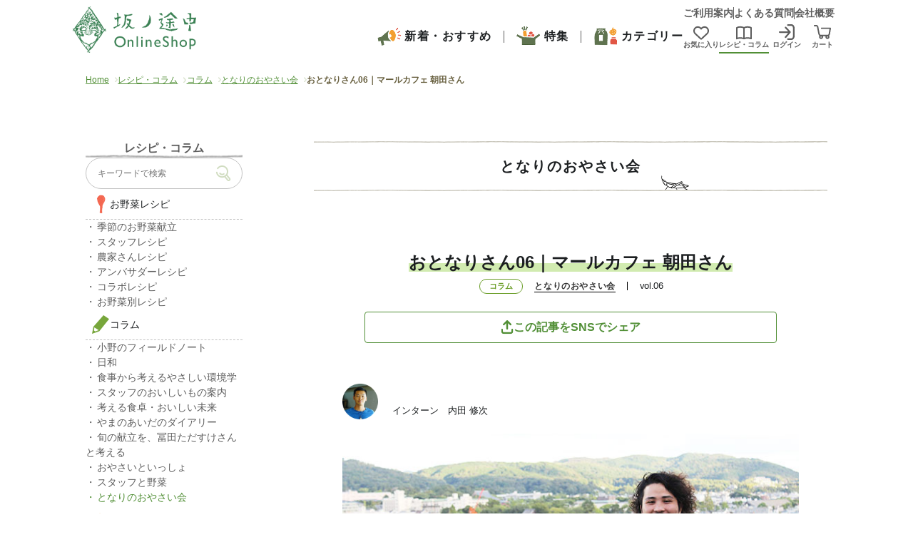

--- FILE ---
content_type: text/html; charset=UTF-8
request_url: https://www.on-the-slope.com/articles/column/tonari/06_marucafe/
body_size: 26733
content:
<!DOCTYPE html>
<html lang="ja">
<head>
	<meta charset="UTF-8">
	<meta http-equiv="X-UA-Compatible" content="IE=edge">
	 <meta id="viewport" content="width=device-width" name="viewport">
	
	<link rel="shortcut icon" href="https://www.on-the-slope.com/corporate/wp-content/themes/on-the-slope/assets/build/images/favicon.ico">
	<meta name='robots' content='index, follow, max-image-preview:large, max-snippet:-1, max-video-preview:-1' />

<!-- Google Tag Manager for WordPress by gtm4wp.com -->
<script data-cfasync="false" data-pagespeed-no-defer>
	var gtm4wp_datalayer_name = "dataLayer";
	var dataLayer = dataLayer || [];
</script>
<!-- End Google Tag Manager for WordPress by gtm4wp.com --><script>
var get_instagram_img_ajaxnounse = 'fd0b423249';
</script>
<script>var ajaxurl = "https://www.on-the-slope.com/corporate/wp-admin/admin-ajax.php";var nounse_events_per_month = "8b5c223744";var nounse_events_per_day = "7b74e81d17";</script>
	<!-- This site is optimized with the Yoast SEO plugin v22.0 - https://yoast.com/wordpress/plugins/seo/ -->
	<title>マールカフェ | 居心地の良い空間を&quot;100年&quot;提供するカフェ | 坂ノ途中 | 100年先もつづく、農業を。</title>
	<link rel="canonical" href="https://www.on-the-slope.com/articles/column/tonari/06_marucafe/" />
	<meta property="og:locale" content="ja_JP" />
	<meta property="og:type" content="article" />
	<meta property="og:title" content="マールカフェ | 居心地の良い空間を&quot;100年&quot;提供するカフェ | 坂ノ途中 | 100年先もつづく、農業を。" />
	<meta property="og:description" content="インターン　内田 修次 今回のおとなりさんは、河原町五条からほど近くにある、マールカフェさん。 ついつい素通りしてしまいそうなビルの8階にあるにも関わらず、お昼時はランチのお客さんでいっぱいになる人気のカフェ。 「100 [&hellip;]" />
	<meta property="og:url" content="https://www.on-the-slope.com/articles/column/tonari/06_marucafe/" />
	<meta property="og:site_name" content="坂ノ途中 | 100年先もつづく、農業を。" />
	<meta property="article:publisher" content="https://www.facebook.com/sakanotochu" />
	<meta property="article:modified_time" content="2024-03-11T03:39:34+00:00" />
	<meta property="og:image" content="https://www.on-the-slope.com/corporate/wp-content/uploads/2018/09/asada_0.jpg" />
	<meta property="og:image:width" content="660" />
	<meta property="og:image:height" content="350" />
	<meta property="og:image:type" content="image/jpeg" />
	<meta name="twitter:card" content="summary_large_image" />
	<meta name="twitter:image" content="https://www.on-the-slope.com/corporate/wp-content/uploads/2018/09/asada_0.jpg" />
	<meta name="twitter:site" content="@saka_no_tochu" />
	<meta name="twitter:label1" content="推定読み取り時間" />
	<meta name="twitter:data1" content="10分" />
	<script type="application/ld+json" class="yoast-schema-graph">{"@context":"https://schema.org","@graph":[{"@type":"WebPage","@id":"https://www.on-the-slope.com/articles/column/tonari/06_marucafe/","url":"https://www.on-the-slope.com/articles/column/tonari/06_marucafe/","name":"マールカフェ | 居心地の良い空間を\"100年\"提供するカフェ | 坂ノ途中 | 100年先もつづく、農業を。","isPartOf":{"@id":"https://www.on-the-slope.com/#website"},"primaryImageOfPage":{"@id":"https://www.on-the-slope.com/articles/column/tonari/06_marucafe/#primaryimage"},"image":{"@id":"https://www.on-the-slope.com/articles/column/tonari/06_marucafe/#primaryimage"},"thumbnailUrl":"https://www.on-the-slope.com/corporate/wp-content/uploads/2018/09/asada_0.jpg","datePublished":"2018-10-04T01:13:15+00:00","dateModified":"2024-03-11T03:39:34+00:00","breadcrumb":{"@id":"https://www.on-the-slope.com/articles/column/tonari/06_marucafe/#breadcrumb"},"inLanguage":"ja","potentialAction":[{"@type":"ReadAction","target":["https://www.on-the-slope.com/articles/column/tonari/06_marucafe/"]}]},{"@type":"ImageObject","inLanguage":"ja","@id":"https://www.on-the-slope.com/articles/column/tonari/06_marucafe/#primaryimage","url":"https://www.on-the-slope.com/corporate/wp-content/uploads/2018/09/asada_0.jpg","contentUrl":"https://www.on-the-slope.com/corporate/wp-content/uploads/2018/09/asada_0.jpg","width":660,"height":350},{"@type":"BreadcrumbList","@id":"https://www.on-the-slope.com/articles/column/tonari/06_marucafe/#breadcrumb","itemListElement":[{"@type":"ListItem","position":1,"name":"Home","item":"https://www.on-the-slope.com/"},{"@type":"ListItem","position":2,"name":"レシピ・コラム","item":"https://www.on-the-slope.com/articles/"},{"@type":"ListItem","position":3,"name":"コラム","item":"https://www.on-the-slope.com/articles/column/"},{"@type":"ListItem","position":4,"name":"となりのおやさい会","item":"https://www.on-the-slope.com/articles/column/tonari/"},{"@type":"ListItem","position":5,"name":"おとなりさん06｜マールカフェ 朝田さん"}]},{"@type":"WebSite","@id":"https://www.on-the-slope.com/#website","url":"https://www.on-the-slope.com/","name":"坂ノ途中 | 100年先もつづく、農業を。","description":"100年先もつづく、農業を。坂ノ途中は、自然にやさしく、環境に負荷をかけない農業の普及を目指しています。野菜の通販宅配をはじめ、サステナブルな農業と社会を実現するためのさまざまな活動に取り組んでいます。","publisher":{"@id":"https://www.on-the-slope.com/#organization"},"potentialAction":[{"@type":"SearchAction","target":{"@type":"EntryPoint","urlTemplate":"https://www.on-the-slope.com/?s={search_term_string}"},"query-input":"required name=search_term_string"}],"inLanguage":"ja"},{"@type":"Organization","@id":"https://www.on-the-slope.com/#organization","name":"株式会社坂ノ途中","url":"https://www.on-the-slope.com/","logo":{"@type":"ImageObject","inLanguage":"ja","@id":"https://www.on-the-slope.com/#/schema/logo/image/","url":"https://www.on-the-slope.com/corporate/wp-content/uploads/2019/04/6f185116d132f9a7ae636e906da543b8.jpg","contentUrl":"https://www.on-the-slope.com/corporate/wp-content/uploads/2019/04/6f185116d132f9a7ae636e906da543b8.jpg","width":371,"height":456,"caption":"株式会社坂ノ途中"},"image":{"@id":"https://www.on-the-slope.com/#/schema/logo/image/"},"sameAs":["https://www.facebook.com/sakanotochu","https://twitter.com/saka_no_tochu","https://www.instagram.com/sakanotochu/","https://www.youtube.com/channel/UCF5SxyXCAmnHe9WK4Xlx2fg"]}]}</script>
	<!-- / Yoast SEO plugin. -->


<link rel='dns-prefetch' href='//maps.google.com' />
<link rel='dns-prefetch' href='//cdnjs.cloudflare.com' />
<link rel='dns-prefetch' href='//cdn-blocks.karte.io' />
<link rel='stylesheet' id='wp-block-library-css' href='https://www.on-the-slope.com/corporate/wp-includes/css/dist/block-library/style.min.css' type='text/css' media='all' />
<style id='classic-theme-styles-inline-css' type='text/css'>
/*! This file is auto-generated */
.wp-block-button__link{color:#fff;background-color:#32373c;border-radius:9999px;box-shadow:none;text-decoration:none;padding:calc(.667em + 2px) calc(1.333em + 2px);font-size:1.125em}.wp-block-file__button{background:#32373c;color:#fff;text-decoration:none}
</style>
<style id='global-styles-inline-css' type='text/css'>
body{--wp--preset--color--black: #000000;--wp--preset--color--cyan-bluish-gray: #abb8c3;--wp--preset--color--white: #ffffff;--wp--preset--color--pale-pink: #f78da7;--wp--preset--color--vivid-red: #cf2e2e;--wp--preset--color--luminous-vivid-orange: #ff6900;--wp--preset--color--luminous-vivid-amber: #fcb900;--wp--preset--color--light-green-cyan: #7bdcb5;--wp--preset--color--vivid-green-cyan: #00d084;--wp--preset--color--pale-cyan-blue: #8ed1fc;--wp--preset--color--vivid-cyan-blue: #0693e3;--wp--preset--color--vivid-purple: #9b51e0;--wp--preset--gradient--vivid-cyan-blue-to-vivid-purple: linear-gradient(135deg,rgba(6,147,227,1) 0%,rgb(155,81,224) 100%);--wp--preset--gradient--light-green-cyan-to-vivid-green-cyan: linear-gradient(135deg,rgb(122,220,180) 0%,rgb(0,208,130) 100%);--wp--preset--gradient--luminous-vivid-amber-to-luminous-vivid-orange: linear-gradient(135deg,rgba(252,185,0,1) 0%,rgba(255,105,0,1) 100%);--wp--preset--gradient--luminous-vivid-orange-to-vivid-red: linear-gradient(135deg,rgba(255,105,0,1) 0%,rgb(207,46,46) 100%);--wp--preset--gradient--very-light-gray-to-cyan-bluish-gray: linear-gradient(135deg,rgb(238,238,238) 0%,rgb(169,184,195) 100%);--wp--preset--gradient--cool-to-warm-spectrum: linear-gradient(135deg,rgb(74,234,220) 0%,rgb(151,120,209) 20%,rgb(207,42,186) 40%,rgb(238,44,130) 60%,rgb(251,105,98) 80%,rgb(254,248,76) 100%);--wp--preset--gradient--blush-light-purple: linear-gradient(135deg,rgb(255,206,236) 0%,rgb(152,150,240) 100%);--wp--preset--gradient--blush-bordeaux: linear-gradient(135deg,rgb(254,205,165) 0%,rgb(254,45,45) 50%,rgb(107,0,62) 100%);--wp--preset--gradient--luminous-dusk: linear-gradient(135deg,rgb(255,203,112) 0%,rgb(199,81,192) 50%,rgb(65,88,208) 100%);--wp--preset--gradient--pale-ocean: linear-gradient(135deg,rgb(255,245,203) 0%,rgb(182,227,212) 50%,rgb(51,167,181) 100%);--wp--preset--gradient--electric-grass: linear-gradient(135deg,rgb(202,248,128) 0%,rgb(113,206,126) 100%);--wp--preset--gradient--midnight: linear-gradient(135deg,rgb(2,3,129) 0%,rgb(40,116,252) 100%);--wp--preset--font-size--small: 13px;--wp--preset--font-size--medium: 20px;--wp--preset--font-size--large: 36px;--wp--preset--font-size--x-large: 42px;--wp--preset--spacing--20: 0.44rem;--wp--preset--spacing--30: 0.67rem;--wp--preset--spacing--40: 1rem;--wp--preset--spacing--50: 1.5rem;--wp--preset--spacing--60: 2.25rem;--wp--preset--spacing--70: 3.38rem;--wp--preset--spacing--80: 5.06rem;--wp--preset--shadow--natural: 6px 6px 9px rgba(0, 0, 0, 0.2);--wp--preset--shadow--deep: 12px 12px 50px rgba(0, 0, 0, 0.4);--wp--preset--shadow--sharp: 6px 6px 0px rgba(0, 0, 0, 0.2);--wp--preset--shadow--outlined: 6px 6px 0px -3px rgba(255, 255, 255, 1), 6px 6px rgba(0, 0, 0, 1);--wp--preset--shadow--crisp: 6px 6px 0px rgba(0, 0, 0, 1);}:where(.is-layout-flex){gap: 0.5em;}:where(.is-layout-grid){gap: 0.5em;}body .is-layout-flow > .alignleft{float: left;margin-inline-start: 0;margin-inline-end: 2em;}body .is-layout-flow > .alignright{float: right;margin-inline-start: 2em;margin-inline-end: 0;}body .is-layout-flow > .aligncenter{margin-left: auto !important;margin-right: auto !important;}body .is-layout-constrained > .alignleft{float: left;margin-inline-start: 0;margin-inline-end: 2em;}body .is-layout-constrained > .alignright{float: right;margin-inline-start: 2em;margin-inline-end: 0;}body .is-layout-constrained > .aligncenter{margin-left: auto !important;margin-right: auto !important;}body .is-layout-constrained > :where(:not(.alignleft):not(.alignright):not(.alignfull)){max-width: var(--wp--style--global--content-size);margin-left: auto !important;margin-right: auto !important;}body .is-layout-constrained > .alignwide{max-width: var(--wp--style--global--wide-size);}body .is-layout-flex{display: flex;}body .is-layout-flex{flex-wrap: wrap;align-items: center;}body .is-layout-flex > *{margin: 0;}body .is-layout-grid{display: grid;}body .is-layout-grid > *{margin: 0;}:where(.wp-block-columns.is-layout-flex){gap: 2em;}:where(.wp-block-columns.is-layout-grid){gap: 2em;}:where(.wp-block-post-template.is-layout-flex){gap: 1.25em;}:where(.wp-block-post-template.is-layout-grid){gap: 1.25em;}.has-black-color{color: var(--wp--preset--color--black) !important;}.has-cyan-bluish-gray-color{color: var(--wp--preset--color--cyan-bluish-gray) !important;}.has-white-color{color: var(--wp--preset--color--white) !important;}.has-pale-pink-color{color: var(--wp--preset--color--pale-pink) !important;}.has-vivid-red-color{color: var(--wp--preset--color--vivid-red) !important;}.has-luminous-vivid-orange-color{color: var(--wp--preset--color--luminous-vivid-orange) !important;}.has-luminous-vivid-amber-color{color: var(--wp--preset--color--luminous-vivid-amber) !important;}.has-light-green-cyan-color{color: var(--wp--preset--color--light-green-cyan) !important;}.has-vivid-green-cyan-color{color: var(--wp--preset--color--vivid-green-cyan) !important;}.has-pale-cyan-blue-color{color: var(--wp--preset--color--pale-cyan-blue) !important;}.has-vivid-cyan-blue-color{color: var(--wp--preset--color--vivid-cyan-blue) !important;}.has-vivid-purple-color{color: var(--wp--preset--color--vivid-purple) !important;}.has-black-background-color{background-color: var(--wp--preset--color--black) !important;}.has-cyan-bluish-gray-background-color{background-color: var(--wp--preset--color--cyan-bluish-gray) !important;}.has-white-background-color{background-color: var(--wp--preset--color--white) !important;}.has-pale-pink-background-color{background-color: var(--wp--preset--color--pale-pink) !important;}.has-vivid-red-background-color{background-color: var(--wp--preset--color--vivid-red) !important;}.has-luminous-vivid-orange-background-color{background-color: var(--wp--preset--color--luminous-vivid-orange) !important;}.has-luminous-vivid-amber-background-color{background-color: var(--wp--preset--color--luminous-vivid-amber) !important;}.has-light-green-cyan-background-color{background-color: var(--wp--preset--color--light-green-cyan) !important;}.has-vivid-green-cyan-background-color{background-color: var(--wp--preset--color--vivid-green-cyan) !important;}.has-pale-cyan-blue-background-color{background-color: var(--wp--preset--color--pale-cyan-blue) !important;}.has-vivid-cyan-blue-background-color{background-color: var(--wp--preset--color--vivid-cyan-blue) !important;}.has-vivid-purple-background-color{background-color: var(--wp--preset--color--vivid-purple) !important;}.has-black-border-color{border-color: var(--wp--preset--color--black) !important;}.has-cyan-bluish-gray-border-color{border-color: var(--wp--preset--color--cyan-bluish-gray) !important;}.has-white-border-color{border-color: var(--wp--preset--color--white) !important;}.has-pale-pink-border-color{border-color: var(--wp--preset--color--pale-pink) !important;}.has-vivid-red-border-color{border-color: var(--wp--preset--color--vivid-red) !important;}.has-luminous-vivid-orange-border-color{border-color: var(--wp--preset--color--luminous-vivid-orange) !important;}.has-luminous-vivid-amber-border-color{border-color: var(--wp--preset--color--luminous-vivid-amber) !important;}.has-light-green-cyan-border-color{border-color: var(--wp--preset--color--light-green-cyan) !important;}.has-vivid-green-cyan-border-color{border-color: var(--wp--preset--color--vivid-green-cyan) !important;}.has-pale-cyan-blue-border-color{border-color: var(--wp--preset--color--pale-cyan-blue) !important;}.has-vivid-cyan-blue-border-color{border-color: var(--wp--preset--color--vivid-cyan-blue) !important;}.has-vivid-purple-border-color{border-color: var(--wp--preset--color--vivid-purple) !important;}.has-vivid-cyan-blue-to-vivid-purple-gradient-background{background: var(--wp--preset--gradient--vivid-cyan-blue-to-vivid-purple) !important;}.has-light-green-cyan-to-vivid-green-cyan-gradient-background{background: var(--wp--preset--gradient--light-green-cyan-to-vivid-green-cyan) !important;}.has-luminous-vivid-amber-to-luminous-vivid-orange-gradient-background{background: var(--wp--preset--gradient--luminous-vivid-amber-to-luminous-vivid-orange) !important;}.has-luminous-vivid-orange-to-vivid-red-gradient-background{background: var(--wp--preset--gradient--luminous-vivid-orange-to-vivid-red) !important;}.has-very-light-gray-to-cyan-bluish-gray-gradient-background{background: var(--wp--preset--gradient--very-light-gray-to-cyan-bluish-gray) !important;}.has-cool-to-warm-spectrum-gradient-background{background: var(--wp--preset--gradient--cool-to-warm-spectrum) !important;}.has-blush-light-purple-gradient-background{background: var(--wp--preset--gradient--blush-light-purple) !important;}.has-blush-bordeaux-gradient-background{background: var(--wp--preset--gradient--blush-bordeaux) !important;}.has-luminous-dusk-gradient-background{background: var(--wp--preset--gradient--luminous-dusk) !important;}.has-pale-ocean-gradient-background{background: var(--wp--preset--gradient--pale-ocean) !important;}.has-electric-grass-gradient-background{background: var(--wp--preset--gradient--electric-grass) !important;}.has-midnight-gradient-background{background: var(--wp--preset--gradient--midnight) !important;}.has-small-font-size{font-size: var(--wp--preset--font-size--small) !important;}.has-medium-font-size{font-size: var(--wp--preset--font-size--medium) !important;}.has-large-font-size{font-size: var(--wp--preset--font-size--large) !important;}.has-x-large-font-size{font-size: var(--wp--preset--font-size--x-large) !important;}
.wp-block-navigation a:where(:not(.wp-element-button)){color: inherit;}
:where(.wp-block-post-template.is-layout-flex){gap: 1.25em;}:where(.wp-block-post-template.is-layout-grid){gap: 1.25em;}
:where(.wp-block-columns.is-layout-flex){gap: 2em;}:where(.wp-block-columns.is-layout-grid){gap: 2em;}
.wp-block-pullquote{font-size: 1.5em;line-height: 1.6;}
</style>
<link rel='stylesheet' id='responsive-lightbox-nivo_lightbox-css-css' href='https://www.on-the-slope.com/corporate/wp-content/plugins/responsive-lightbox-lite/assets/nivo-lightbox/nivo-lightbox.css' type='text/css' media='all' />
<link rel='stylesheet' id='responsive-lightbox-nivo_lightbox-css-d-css' href='https://www.on-the-slope.com/corporate/wp-content/plugins/responsive-lightbox-lite/assets/nivo-lightbox/themes/default/default.css' type='text/css' media='all' />
<link rel='stylesheet' id='bxslider-css-css' href='https://cdnjs.cloudflare.com/ajax/libs/bxslider/4.2.5/jquery.bxslider.css' type='text/css' media='all' />
<link rel='stylesheet' id='style-css' href='https://www.on-the-slope.com/corporate/wp-content/themes/on-the-slope/assets/build/css/style.css' type='text/css' media='all' />
<link rel='stylesheet' id='webfonts-css' href='https://www.on-the-slope.com/corporate/wp-content/themes/on-the-slope/assets/build/css/webfonts/css/all.min.css' type='text/css' media='all' />
<link rel='stylesheet' id='print-css' href='https://www.on-the-slope.com/corporate/wp-content/themes/on-the-slope/assets/build/css/print.css' type='text/css' media='print' />
<script type="text/javascript" src="https://www.on-the-slope.com/corporate/wp-includes/js/jquery/jquery.min.js" id="jquery-core-js"></script>
<script type="text/javascript" src="https://www.on-the-slope.com/corporate/wp-includes/js/jquery/jquery-migrate.min.js" id="jquery-migrate-js"></script>
<script type="text/javascript" src="https://www.on-the-slope.com/corporate/wp-content/plugins/responsive-lightbox-lite/assets/nivo-lightbox/nivo-lightbox.min.js" id="responsive-lightbox-nivo_lightbox-js"></script>
<script type="text/javascript" id="responsive-lightbox-lite-script-js-extra">
/* <![CDATA[ */
var rllArgs = {"script":"nivo_lightbox","selector":"lightbox","custom_events":""};
/* ]]> */
</script>
<script type="text/javascript" src="https://www.on-the-slope.com/corporate/wp-content/plugins/responsive-lightbox-lite/assets/inc/script.js" id="responsive-lightbox-lite-script-js"></script>
<script type="text/javascript" src="//maps.google.com/maps/api/js?key=AIzaSyDjfZC8Ts1LLh5ITDZHcSTdLP11V_5NYYo" id="google-map-api-js"></script>
<script type="text/javascript" src="https://cdn-blocks.karte.io/347ccac7322e55d4b5c7c3503a832d98/builder.js" id="karte-block-script-js"></script>
<link rel="https://api.w.org/" href="https://www.on-the-slope.com/wp-json/" /><link rel="alternate" type="application/json+oembed" href="https://www.on-the-slope.com/wp-json/oembed/1.0/embed?url=https%3A%2F%2Fwww.on-the-slope.com%2Farticles%2Fcolumn%2Ftonari%2F06_marucafe%2F" />
<link rel="alternate" type="text/xml+oembed" href="https://www.on-the-slope.com/wp-json/oembed/1.0/embed?url=https%3A%2F%2Fwww.on-the-slope.com%2Farticles%2Fcolumn%2Ftonari%2F06_marucafe%2F&#038;format=xml" />

<!-- Google Tag Manager for WordPress by gtm4wp.com -->
<!-- GTM Container placement set to manual -->
<script data-cfasync="false" data-pagespeed-no-defer>
	var dataLayer_content = {"pagePostType":"articles","pagePostType2":"single-articles","pagePostAuthor":"内田"};
	dataLayer.push( dataLayer_content );
</script>
<script data-cfasync="false">
(function(w,d,s,l,i){w[l]=w[l]||[];w[l].push({'gtm.start':
new Date().getTime(),event:'gtm.js'});var f=d.getElementsByTagName(s)[0],
j=d.createElement(s),dl=l!='dataLayer'?'&l='+l:'';j.async=true;j.src=
'//www.googletagmanager.com/gtm.js?id='+i+dl;f.parentNode.insertBefore(j,f);
})(window,document,'script','dataLayer','GTM-TWW497K');
</script>
<!-- End Google Tag Manager for WordPress by gtm4wp.com -->	<script>
		var IMG_PATH = 'https://www.on-the-slope.com/corporate/wp-content/themes/on-the-slope/assets/build/images/';
		const hide_header_footer = () => {
			Array.from(document.getElementsByClassName("header")).forEach( (elem) => elem.style.display = 'none')
			Array.from(document.getElementsByClassName("header-scl")).forEach( (elem) => elem.remove())
			Array.from(document.getElementsByClassName("breadcrumb-list")).forEach( (elem) => elem.style.display = 'none')
			document.getElementById("totop") && document.getElementById("totop").remove()
			Array.from(document.getElementsByClassName("totop-sp")).forEach( (elem) => elem.remove())
			Array.from(document.getElementsByClassName("footer")).forEach( (elem) => elem.style.display = 'none')
    }
		window.addEventListener('DOMContentLoaded', () => {
			if (navigator.userAgent.includes('OnTheSlopeApp')) {
					hide_header_footer();
			}
		});
	</script>
</head>

<body class="articles-template-default single single-articles postid-14016 base-color has_splash" id="top">
	
<!-- GTM Container placement set to manual -->
<!-- Google Tag Manager (noscript) -->
				<noscript><iframe src="https://www.googletagmanager.com/ns.html?id=GTM-TWW497K" height="0" width="0" style="display:none;visibility:hidden" aria-hidden="true"></iframe></noscript>
<!-- End Google Tag Manager (noscript) -->	<div id="fb-root"></div>
	<script>
		(function(d, s, id) {
			var js, fjs = d.getElementsByTagName(s)[0];
			if (d.getElementById(id)) return;
			js = d.createElement(s);
			js.id = id;
			js.src = "//connect.facebook.net/ja_JP/all.js#xfbml=1&appId=156356654417591";
			fjs.parentNode.insertBefore(js, fjs);
		}(document, 'script', 'facebook-jssdk'));
	</script>

	<script src="https://www.on-the-slope.com/corporate/wp-content/themes/on-the-slope/assets/build/js/imagesloaded.pkgd.min.js"></script>
		<div id="wrap">
		<nav class="spnavi sp sp-navi-shop" id="spnavi">
  <div id="scroller" class="sp-navi-shop-container" style="transition-timing-function: cubic-bezier(0.1, 0.57, 0.1, 1); transition-duration: 0ms; transform: translate(0px, 0px) translateZ(0px);">
    <div class="spnavi-inner">
      <div class="header-spnavi shop">
        <div class="header-sp-logo">
          <a href="https://www.on-the-slope.com"><img alt="坂ノ途中 OnlineShop" src="https://www.on-the-slope.com/corporate/wp-content/themes/on-the-slope/assets/build/images/logo-sp-navi-shop-green.png" class="new-logo"></a>
        </div>
        <a class="btn_sp_navi header-spnavi-close js--link_icon" href="/"></a>
      </div>
      <ul class="spnavi-status-icon">
        <li class="spnavi-dotted-divider-vertical">
          <a href="/shop/likes/" class="spnavi-status-icon-item js--link_icon">
            <svg xmlns="http://www.w3.org/2000/svg" width="22" height="22" viewBox="0 0 22 22" fill="none">
              <path d="M9.70234 20.1181L9.59492 20.0192L2.0668 13.0282C0.747656 11.8036 0 10.0849 0 8.28447V8.14267C0 5.11767 2.14844 2.52236 5.12187 1.95517C6.81484 1.62861 8.54648 2.01963 9.92578 2.99072C10.3125 3.26572 10.6734 3.58369 11 3.94892C11.1805 3.74267 11.3738 3.55361 11.5801 3.37744C11.7391 3.23994 11.9023 3.11103 12.0742 2.99072C13.4535 2.01963 15.1852 1.62861 16.8781 1.95088C19.8516 2.51806 22 5.11767 22 8.14267V8.28447C22 10.0849 21.2523 11.8036 19.9332 13.0282L12.4051 20.0192L12.2977 20.1181C11.9453 20.4446 11.4812 20.6294 11 20.6294C10.5188 20.6294 10.0547 20.4489 9.70234 20.1181ZM10.2738 6.23056C10.2566 6.21767 10.2438 6.20048 10.2309 6.1833L9.46602 5.32392L9.46172 5.31963C8.46914 4.20674 6.96953 3.6997 5.50859 3.979C3.50625 4.36142 2.0625 6.10595 2.0625 8.14267V8.28447C2.0625 9.50908 2.57383 10.6821 3.47188 11.5157L11 18.5067L18.5281 11.5157C19.4262 10.6821 19.9375 9.50908 19.9375 8.28447V8.14267C19.9375 6.11025 18.4937 4.36142 16.4957 3.979C15.0348 3.6997 13.5309 4.21103 12.5426 5.31963C12.5426 5.31963 12.5426 5.31963 12.5383 5.32392C12.534 5.32822 12.5383 5.32392 12.534 5.32822L11.7691 6.18759C11.7562 6.20478 11.7391 6.21767 11.7262 6.23486C11.5328 6.42822 11.2707 6.53564 11 6.53564C10.7293 6.53564 10.4672 6.42822 10.2738 6.23486V6.23056Z" fill="#5D5D5D"></path>
            </svg>
            <p class="bold">お気に入り</p>
          </a>
        </li>
        <ul class="spnavi-status-icon">
          <li style="margin-left: 12px;">
            <a class="spnavi-status-icon-item js--link_icon" href="#">
              <svg xmlns="http://www.w3.org/2000/svg" width="22" height="22" viewBox="0 0 22 22" fill="none">
                <path fill-rule="evenodd" clip-rule="evenodd" d="M10.0833 17.8453V4.67073C9.00783 4.28313 7.28409 3.83325 5.4902 3.83325C3.9312 3.83325 2.71327 4.22241 2 4.56659V17.7094C3.08111 17.4137 4.36111 17.1483 5.4902 17.1483C6.97883 17.1483 8.70875 17.4812 10.0833 17.8453ZM15.8235 17.1483C14.5455 17.1483 13.0741 17.4884 11.9167 17.8274V4.78987L12.0885 4.6938C12.7922 4.30041 14.1209 3.83325 15.8235 3.83325C17.4009 3.83325 18.9241 4.18111 20 4.52859V17.7387C18.7031 17.4188 17.1653 17.1483 15.8235 17.1483ZM5.4902 19.1483C7.14154 19.1483 9.28186 19.652 10.633 20.089C10.689 20.1068 10.7459 20.1179 10.8027 20.1229C10.9541 20.1771 11.1264 20.1837 11.2941 20.1265C12.435 19.731 14.3695 19.1483 15.8235 19.1483C17.4749 19.1483 19.6152 19.652 20.9663 20.089C21.451 20.243 22 19.8975 22 19.4022V3.98931C22 3.48568 21.7083 3.0195 21.2237 2.83636C20.0141 2.38683 17.9896 1.83325 15.8235 1.83325C13.7749 1.83325 12.1108 2.39005 11.1126 2.94809C11.044 2.90397 10.9697 2.86636 10.8903 2.83636C9.68076 2.38683 7.65625 1.83325 5.4902 1.83325C2.98529 1.83325 1.05515 2.66571 0.214461 3.31502C0.0686274 3.42324 0 3.59806 0 3.77287V19.4813C0 19.9558 0.497549 20.2846 0.960784 20.1265C2.10172 19.731 4.03615 19.1483 5.4902 19.1483Z" fill="#5D5D5D">
                </path>
              </svg>
              <p class="bold">レシピ・コラム</p>
            </a>
          </li>
                      <li class="">
              <a class="spnavi-status-icon-item js--link_icon" href="//cart.on-the-slope.com/login" data-cy="spnavi-login">
                <svg xmlns="http://www.w3.org/2000/svg" width="22" height="24" viewBox="0 0 22 24" fill="none">
                  <path fill-rule="evenodd" clip-rule="evenodd" d="M12.6786 0.980225H17.5105C19.9856 0.980225 22 3.36323 22 6.28604L22 17.714C21.9868 20.6368 19.9725 23.0198 17.4973 23.0198H12.6654C12.0335 23.0198 11.5332 22.5063 11.5332 21.8875C11.5332 21.2687 12.0467 20.7553 12.6654 20.7553L17.4973 20.7553C18.6954 20.7553 19.7092 19.3728 19.7092 17.7271V6.29921C19.7092 4.65348 18.6954 3.27107 17.4973 3.27107L12.6654 3.27107C12.0335 3.27107 11.5332 2.75761 11.5332 2.13882C11.5332 1.52002 12.0467 1.00656 12.6655 1.00656L12.6786 0.980225ZM13.0127 13.1455H1.13226C0.500301 13.1455 0 12.632 0 12.0132C0 11.3944 0.513466 10.8809 1.13226 10.8809H12.8664L8.54454 6.33875C8.11007 5.87795 8.1364 5.16699 8.58404 4.73252C9.03168 4.29805 9.7558 4.31122 10.1903 4.77202L16.3255 11.2233C16.7337 11.6446 16.7468 12.3029 16.365 12.7505L10.2298 19.8469C10.0059 20.1102 9.68997 20.2418 9.37399 20.2418H9.36082C9.09751 20.2418 8.83419 20.1497 8.62354 19.9653C8.14957 19.5572 8.0969 18.8331 8.50504 18.3591L13.0127 13.1455Z" fill="#5D5D5D"></path>
                </svg>
                <p class="bold">ログイン</p>
              </a>
            </li>
                    
          <li class="">
            <a class="spnavi-status-icon-item js--link_icon" href="//cart.on-the-slope.com/cart" data-cy="spnavi-cart">
              <svg xmlns="http://www.w3.org/2000/svg" width="24" height="24" viewBox="0 0 24 24" fill="none">
                <path fill-rule="evenodd" clip-rule="evenodd" d="M16.4889 17.8096H12.7238C12.8643 18.1434 12.942 18.5094 12.942 18.8928C12.942 20.4386 11.6783 21.7024 10.1324 21.7024C8.58662 21.7024 7.32288 20.4386 7.32288 18.8928C7.32288 18.2611 7.53391 17.6765 7.889 17.206C6.8326 16.4425 6.33571 15.129 6.20587 14.3118C6.19602 14.2502 6.12763 13.9076 6.02308 13.3838C5.64842 11.5067 4.8094 7.30305 4.53592 5.37111C4.34411 4.01711 3.63325 3.93812 3.3286 3.96069H0.970372C0.428769 3.96069 0 3.53192 0 2.99032C0 2.44871 0.440052 2.00866 0.970372 2.00866H3.15935C4.02817 1.92968 6.05918 2.34716 6.4541 5.08903C6.75063 7.16471 7.73641 12.0653 8.03661 13.5577C8.09052 13.8257 8.12233 13.9838 8.12404 13.9959C8.13533 14.0861 8.45126 15.8576 9.79399 15.8576H19.1479C20.4971 15.8576 20.7775 14.2598 20.8166 14.0371L20.8179 14.0297C20.82 14.0148 20.8455 13.8678 20.8883 13.6218C21.0717 12.5671 21.5717 9.69122 21.9011 7.58688H10.8885C10.3469 7.58688 9.9181 7.14683 9.9181 6.61651C9.9181 6.08619 10.3582 5.64614 10.8885 5.64614H23.0294C23.3115 5.64614 23.5823 5.77025 23.7628 5.98464C23.9434 6.19902 24.0336 6.48111 23.9885 6.76319C23.6387 9.24554 22.736 14.3005 22.7248 14.3569C22.6234 15.1096 22.1925 16.3264 21.2415 17.1024C21.646 17.5893 21.8898 18.2139 21.8898 18.8928C21.8898 20.4386 20.626 21.7024 19.0802 21.7024C17.5344 21.7024 16.2706 20.4386 16.2706 18.8928C16.2706 18.5094 16.3484 18.1434 16.4889 17.8096ZM10.1324 18.0353C9.65854 18.0353 9.2749 18.4189 9.2749 18.8928C9.2749 19.3667 9.65854 19.7504 10.1324 19.7504C10.6063 19.7504 10.99 19.3667 10.99 18.8928C10.99 18.4189 10.6063 18.0353 10.1324 18.0353ZM19.0802 18.0353C18.6063 18.0353 18.2227 18.4189 18.2227 18.8928C18.2227 19.3667 18.6063 19.7504 19.0802 19.7504C19.5541 19.7504 19.9377 19.3667 19.9377 18.8928C19.9377 18.4189 19.5541 18.0353 19.0802 18.0353Z" fill="#5D5D5D"></path>
              </svg>
              <p class="bold">カート</p>
            </a>
          </li>
        </ul>
      </ul>
      <form class="search-form shop h-adr" action="/shop/search-products/" method="GET" style="margin: 32px 28px 0px 28px;">
        <input type="text" class="fs16" placeholder="商品をキーワードで検索" name="keywords" value="">
        <input type="submit" value="">
      </form>
    </div>
          <ul class="sp-navi-shop-link parent new-category-group" style="padding: 0;">
        <li class="menu-item menu-item-type-custom menu-item-object-custom menu-item-has-children">
          <ul class="group-category-list new-category-group">
                          <li class="group-category-item">
                <div class="group-title-container">
                  <span class="group-title">
                                          <img src="https://www.on-the-slope.com/corporate/wp-content/uploads/2025/11/icon-megaphone.png" alt="新着・おすすめ_アイコン" width="36px" />
                                        新着・おすすめ                  </span>
                </div>

                <ul class="group-container">
                  <a href="/shop/features/osusume30/"><li class="group-container-item">今週のおすすめ</li></a><a href="https://www.on-the-slope.com/shop/categories/new-items/"><li class="group-container-item">新着商品</li></a><a href="/shop/features/specialprice/"><li class="group-container-item">特別価格でお届けします</li></a>                </ul>
              </li>
                          <li class="group-category-item">
                <div class="group-title-container">
                  <span class="group-title">
                                          <img src="https://www.on-the-slope.com/corporate/wp-content/uploads/2025/11/icon-set.png" alt="特集_アイコン" width="36px" />
                                        特集                  </span>
                </div>

                <ul class="group-container">
                  <a href="/shop/features/kankitsu/"><li class="group-container-item">旬のかんきつ</li></a><a href="/shop/features/valentine-day/"><li class="group-container-item">バレンタイン</li></a><a href="/shop/features/ranking/"><li class="group-container-item">2025年下半期ランキング</li></a><a href="/shop/features/matateni/"><li class="group-container-item">また手にとりたくなる野菜</li></a><a href="/shop/features/hot-pot/"><li class="group-container-item">あったかお鍋</li></a><a href="/shop/features/otoriyose/"><li class="group-container-item">産地直送</li></a>                </ul>
              </li>
                          <li class="group-category-item">
                <div class="group-title-container">
                  <span class="group-title">
                                          <img src="https://www.on-the-slope.com/corporate/wp-content/uploads/2025/11/icon-sagasu.png" alt="カテゴリー_アイコン" width="36px" />
                                        カテゴリー                  </span>
                </div>

                <ul class="group-container">
                  <a href="https://www.on-the-slope.com/shop/features/teiki-sets/"><li class="group-container-item">定期宅配</li></a><a href="https://www.on-the-slope.com/shop/features/sets/"><li class="group-container-item">セット商品</li></a><a href="https://www.on-the-slope.com/shop/features/originals/"><li class="group-container-item">坂ノ途中オリジナル</li></a><a href="/shop/categories/vegetables/"><li class="group-container-item">お野菜</li></a><a href="https://www.on-the-slope.com/shop/features/okome/"><li class="group-container-item">お米・雑穀</li></a><a href="/shop/categories/fruits/"><li class="group-container-item">くだもの</li></a><a href="https://www.on-the-slope.com/shop/features/hiragaitamago_nyuseihin/"><li class="group-container-item">ひらがい卵・乳製品</li></a><a href="/shop/categories/kinoko/"><li class="group-container-item">きのこ</li></a><a href="/shop/categories/condiments/"><li class="group-container-item">調味料・だし・油</li></a><a href="/shop/categories/spice/"><li class="group-container-item">カレー・スパイス</li></a><a href="https://www.on-the-slope.com/shop/features/menmotikona/"><li class="group-container-item">麺・お餅・粉類</li></a><a href="/shop/categories/bean/"><li class="group-container-item">豆・大豆製品・こんにゃく</li></a><a href="/shop/categories/kanbutsu/"><li class="group-container-item">海苔・昆布・海産物</li></a><a href="/shop/categories/gohannootomo/"><li class="group-container-item">漬もの・ご飯のおとも</li></a><a href="/shop/categories/snacks/"><li class="group-container-item">おやつ</li></a><a href="https://www.on-the-slope.com/shop/features/panjamhatimitu/"><li class="group-container-item">パン・ジャム・ハチミツ</li></a><a href="https://www.on-the-slope.com/shop/features/tea/"><li class="group-container-item">お茶</li></a><a href="https://www.on-the-slope.com/shop/features/coffee/"><li class="group-container-item">コーヒー</li></a><a href="/shop/categories/drinks/"><li class="group-container-item">ジュース・シロップ</li></a><a href="/shop/categories/wine-sake/"><li class="group-container-item">お酒</li></a><a href="https://www.on-the-slope.com/shop/features/sustainable/"><li class="group-container-item">生活用品</li></a><a href="/shop/categories/taiken-event/"><li class="group-container-item">体験・イベント</li></a>                </ul>
              </li>
                      </ul>
        </li>
      </ul>
        <div class="spnavi-inner shop">
      <ul id="menu-%e3%82%b7%e3%83%a7%e3%83%83%e3%83%97sp%e3%83%8a%e3%83%933%e6%ae%b5%e7%9b%ae" class="sp-navi-shop-link"><li id="menu-item-600" class="menu-item menu-item-type-post_type menu-item-object-page menu-item-600 sp-navi-shop-link-item"><a href="https://www.on-the-slope.com/shop/faq/">よくあるご質問</a></li>
<li id="menu-item-14263" class="menu-item menu-item-type-custom menu-item-object-custom menu-item-14263 sp-navi-shop-link-item"><a href="https://www.on-the-slope.com/contact/">お問い合わせ</a></li>
</ul>      <img src="https://on-the-slope.imgix.net/corporate/wp-content/themes/on-the-slope/assets/build/images/contetns_split_frog.png?w=1&fm=png&auto=format" width="540" height="58">
      <div class="article-company-description">
  <div class="article-company-description-container">
    <span class="article-company-description-text">坂ノ途中について</span>
    <span
      class="article-company-description-text">「100年先もつづく、農業を。」というメッセージを掲げ、環境負荷の小さな農業に取り組む人を増やし、そして持続可能な社会につなげていきたいと考えています。
      化学合成農薬や化学肥料に頼らず育てられた野菜やくだものをはじめ、環境に配慮してつくられたコーヒーや調味料などの加工品を扱っています
      「坂ノ途中の編集室」では、私たちが日々考えていることやみなさんにお伝えしたいこと、お野菜をつかったレシピなどをほぼ毎日配信しています。
    </span>
    <a href="https://www.on-the-slope.com/corporate/" class="article-company-description-link">
      <img src="https://www.on-the-slope.com/corporate/wp-content/themes/on-the-slope/assets/build/images/corporate-logo-with-arrow.png" alt="コーポレートロゴ" />
    </a>
  </div>
</div>      <ul id="menu-%e3%82%b7%e3%83%a7%e3%83%83%e3%83%97sp%e3%83%8a%e3%83%93%e5%a4%96%e9%83%a8%e3%83%aa%e3%83%b3%e3%82%af" class="sp-navi-shop-link"><li class="sp-navi-shop-link-item"><a href="https://www.on-the-slope.com/suppliers/" target="_blank">農家さんへ<svg xmlns="http://www.w3.org/2000/svg" width="16" height="16" viewBox="0 0 16 16" fill="none"><path fill-rule="evenodd" clip-rule="evenodd" d="M13.8533 6.65336C13.5333 6.65336 13.2799 6.39336 13.2799 6.08003V3.49579L7.22674 9.31332C7.1134 9.41999 6.9734 9.47332 6.82674 9.47332C6.6734 9.47332 6.52674 9.41332 6.4134 9.29332C6.1934 9.06666 6.20007 8.69999 6.4334 8.47999L12.6695 2.48669H10.0133C9.69327 2.48669 9.43994 2.22669 9.43994 1.91336C9.43994 1.60003 9.69994 1.34003 10.0133 1.34003H13.8533C14.1733 1.34003 14.4266 1.60003 14.4266 1.91336V6.08003C14.4266 6.40003 14.1666 6.65336 13.8533 6.65336ZM9.81333 14.2534H4.9C3.3 14.2534 2 12.9534 2 11.3534V6.44006C2 4.84006 3.3 3.54006 4.9 3.54006H8.05333C8.37333 3.54006 8.62667 3.80006 8.62667 4.11339C8.62667 4.42673 8.36667 4.68673 8.05333 4.68673H4.9C3.93333 4.68673 3.15333 5.47339 3.15333 6.43339V11.3467C3.15333 12.3134 3.94 13.0934 4.9 13.0934H9.81333C10.78 13.0934 11.56 12.3067 11.56 11.3467V8.11339C11.56 7.79339 11.82 7.54006 12.1333 7.54006C12.4467 7.54006 12.7067 7.80006 12.7067 8.11339V11.3467C12.7067 12.9467 11.4067 14.2467 9.80667 14.2467L9.81333 14.2534Z" fill="#1C1F21"></path></svg></a></li><li class="sp-navi-shop-link-item"><a href="https://www.on-the-slope.com/corporations/" target="_blank">小売店・飲食店の方へ<svg xmlns="http://www.w3.org/2000/svg" width="16" height="16" viewBox="0 0 16 16" fill="none"><path fill-rule="evenodd" clip-rule="evenodd" d="M13.8533 6.65336C13.5333 6.65336 13.2799 6.39336 13.2799 6.08003V3.49579L7.22674 9.31332C7.1134 9.41999 6.9734 9.47332 6.82674 9.47332C6.6734 9.47332 6.52674 9.41332 6.4134 9.29332C6.1934 9.06666 6.20007 8.69999 6.4334 8.47999L12.6695 2.48669H10.0133C9.69327 2.48669 9.43994 2.22669 9.43994 1.91336C9.43994 1.60003 9.69994 1.34003 10.0133 1.34003H13.8533C14.1733 1.34003 14.4266 1.60003 14.4266 1.91336V6.08003C14.4266 6.40003 14.1666 6.65336 13.8533 6.65336ZM9.81333 14.2534H4.9C3.3 14.2534 2 12.9534 2 11.3534V6.44006C2 4.84006 3.3 3.54006 4.9 3.54006H8.05333C8.37333 3.54006 8.62667 3.80006 8.62667 4.11339C8.62667 4.42673 8.36667 4.68673 8.05333 4.68673H4.9C3.93333 4.68673 3.15333 5.47339 3.15333 6.43339V11.3467C3.15333 12.3134 3.94 13.0934 4.9 13.0934H9.81333C10.78 13.0934 11.56 12.3067 11.56 11.3467V8.11339C11.56 7.79339 11.82 7.54006 12.1333 7.54006C12.4467 7.54006 12.7067 7.80006 12.7067 8.11339V11.3467C12.7067 12.9467 11.4067 14.2467 9.80667 14.2467L9.81333 14.2534Z" fill="#1C1F21"></path></svg></a></li><li class="sp-navi-shop-link-item"><a href="https://www.on-the-slope.com/lab/" target="_blank">自治体・企業の方へ<svg xmlns="http://www.w3.org/2000/svg" width="16" height="16" viewBox="0 0 16 16" fill="none"><path fill-rule="evenodd" clip-rule="evenodd" d="M13.8533 6.65336C13.5333 6.65336 13.2799 6.39336 13.2799 6.08003V3.49579L7.22674 9.31332C7.1134 9.41999 6.9734 9.47332 6.82674 9.47332C6.6734 9.47332 6.52674 9.41332 6.4134 9.29332C6.1934 9.06666 6.20007 8.69999 6.4334 8.47999L12.6695 2.48669H10.0133C9.69327 2.48669 9.43994 2.22669 9.43994 1.91336C9.43994 1.60003 9.69994 1.34003 10.0133 1.34003H13.8533C14.1733 1.34003 14.4266 1.60003 14.4266 1.91336V6.08003C14.4266 6.40003 14.1666 6.65336 13.8533 6.65336ZM9.81333 14.2534H4.9C3.3 14.2534 2 12.9534 2 11.3534V6.44006C2 4.84006 3.3 3.54006 4.9 3.54006H8.05333C8.37333 3.54006 8.62667 3.80006 8.62667 4.11339C8.62667 4.42673 8.36667 4.68673 8.05333 4.68673H4.9C3.93333 4.68673 3.15333 5.47339 3.15333 6.43339V11.3467C3.15333 12.3134 3.94 13.0934 4.9 13.0934H9.81333C10.78 13.0934 11.56 12.3067 11.56 11.3467V8.11339C11.56 7.79339 11.82 7.54006 12.1333 7.54006C12.4467 7.54006 12.7067 7.80006 12.7067 8.11339V11.3467C12.7067 12.9467 11.4067 14.2467 9.80667 14.2467L9.81333 14.2534Z" fill="#1C1F21"></path></svg></a></li></ul>      <img class="mt10" src="https://on-the-slope.imgix.net/corporate/wp-content/themes/on-the-slope/assets/build/images/contetns_split_line_sp.png?w=1&amp;fm=png&amp;auto=format" width="540" height="6">
      <div class="footer-spnavi ">
  <div class="sns-list-icon mod-footer-spnavi">
    <a href="https://x.com/saka_no_tochu" target="_blank">
      <img src="https://www.on-the-slope.com/corporate/wp-content/themes/on-the-slope/assets/build/images/x_logo.svg" alt="line" decoding="async" style="width: 40px; height: 40px;">
    </a>
    <a href="https://www.facebook.com/sakanotochu" target="_blank">
      <img src="https://www.on-the-slope.com/corporate/wp-content/themes/on-the-slope/assets/build/images/facebook_logo.svg" alt="facebook" decoding="async" style="width: 40px; height: 40px;">
    </a>
    <a href="https://www.instagram.com/sakanotochu" target="_blank">
      <img src="https://www.on-the-slope.com/corporate/wp-content/themes/on-the-slope/assets/build/images/instagram_logo.svg" alt="line" decoding="async" style="width: 40px; height: 40px;">
    </a>
    <a href="http://nav.cx/1XBdvC7" target="_blank">
      <img src="https://www.on-the-slope.com/corporate/wp-content/themes/on-the-slope/assets/build/images/line_logo.svg" alt="line" decoding="async" style="width: 40px; height: 40px;">
    </a>
  </div>
</div>    </div>
  </div>
</nav>

<div class="spnavi sp sp-navi-shop modal-overlay shop" id="spnavi-search">
  <div class="scroller-search modal-content" style="padding: 50px 20px 20px 20px;">
    <button
      class="modal-close shop btn-sp-navi-search header-spnavi-close"
      aria-label="閉じる"
      onClick={closeModal}>
      <svg
        xmlns="http://www.w3.org/2000/svg"
        width="16"
        height="16"
        viewBox="0 0 16 16"
        fill="none">
        <path
          d="M14.0486 0.334735C14.4949 -0.111578 15.2185 -0.111578 15.6648 0.334735C16.1111 0.781049 16.1111 1.50463 15.6648 1.95095L9.61598 7.99977L15.6648 14.0486C16.1111 14.4949 16.1111 15.2185 15.6648 15.6648C15.2185 16.1111 14.4949 16.1111 14.0486 15.6648L7.99977 9.61598L1.95095 15.6648C1.50463 16.1111 0.781049 16.1111 0.334735 15.6648C-0.111578 15.2185 -0.111578 14.4949 0.334735 14.0486L6.38356 7.99977L0.334735 1.95095C-0.111578 1.50463 -0.111578 0.781049 0.334735 0.334735C0.781049 -0.111578 1.50463 -0.111578 1.95095 0.334735L7.99977 6.38356L14.0486 0.334735Z"
          fill="white"></path>
      </svg>
    </button>
    <div class="spnavi-inner modal-search">
      <form class="search-form shop" action="https://www.on-the-slope.com/shop/search-products" method="GET">
        <input class="fs16" name="keywords" type="text" placeholder="商品をキーワードで検索" value="">
        <input type="submit" value="">
      </form>
      <!-- <h3 class="search-category-title mb20 mt20">特集</h3> -->
            <h3 class="search-category-title mt20">カテゴリーから探す</h3>
      <div class="glid mod-card-5col mod-shop-category">
      <a class="card-thumbnail-custom mod-5col" href="https://www.on-the-slope.com/shop/features/teiki-sets/" >
      <div class="card-thumbnail-custom-thumb" style="background-image: url(https://www.on-the-slope.com/corporate/wp-content/uploads/2025/10/44d811d8a54aa022ff5e7be841d325a0.png)"></div>
      <div class="card-thumbnail-custom-title" data-mh="thumb-text">
        定期宅配      </div>
    </a>
      <a class="card-thumbnail-custom mod-5col" href="https://www.on-the-slope.com/shop/features/sets/" >
      <div class="card-thumbnail-custom-thumb" style="background-image: url(https://www.on-the-slope.com/corporate/wp-content/uploads/2025/04/da86226adcbda43063c0064ee26ddb63-5.png)"></div>
      <div class="card-thumbnail-custom-title" data-mh="thumb-text">
        セット商品      </div>
    </a>
      <a class="card-thumbnail-custom mod-5col" href="https://www.on-the-slope.com/shop/features/originals/" >
      <div class="card-thumbnail-custom-thumb" style="background-image: url(https://www.on-the-slope.com/corporate/wp-content/uploads/2025/11/54971acafe58ab9aacf41582b7b8b625.png)"></div>
      <div class="card-thumbnail-custom-title" data-mh="thumb-text">
        坂ノ途中オリジナル      </div>
    </a>
      <a class="card-thumbnail-custom mod-5col" href="/shop/categories/vegetables/" >
      <div class="card-thumbnail-custom-thumb" style="background-image: url(https://www.on-the-slope.com/corporate/wp-content/uploads/2025/04/abd3571eeac4c019a7ba1e8c017e7694-5.png)"></div>
      <div class="card-thumbnail-custom-title" data-mh="thumb-text">
        お野菜      </div>
    </a>
      <a class="card-thumbnail-custom mod-5col" href="https://www.on-the-slope.com/shop/features/okome/" >
      <div class="card-thumbnail-custom-thumb" style="background-image: url(https://www.on-the-slope.com/corporate/wp-content/uploads/2025/04/4bdc5cf133c2e70e97248de46ca35a23-4.png)"></div>
      <div class="card-thumbnail-custom-title" data-mh="thumb-text">
        お米・雑穀      </div>
    </a>
      <a class="card-thumbnail-custom mod-5col" href="/shop/categories/fruits/" >
      <div class="card-thumbnail-custom-thumb" style="background-image: url(https://www.on-the-slope.com/corporate/wp-content/uploads/2025/04/6b22e94728dab214b940786d7af55870-4.png)"></div>
      <div class="card-thumbnail-custom-title" data-mh="thumb-text">
        くだもの      </div>
    </a>
      <a class="card-thumbnail-custom mod-5col" href="https://www.on-the-slope.com/shop/features/hiragaitamago_nyuseihin/" >
      <div class="card-thumbnail-custom-thumb" style="background-image: url(https://www.on-the-slope.com/corporate/wp-content/uploads/2025/04/35d1fbd4233932def45e820953b2eb4e-3.png)"></div>
      <div class="card-thumbnail-custom-title" data-mh="thumb-text">
        ひらがい卵・乳製品      </div>
    </a>
      <a class="card-thumbnail-custom mod-5col" href="/shop/categories/kinoko/" >
      <div class="card-thumbnail-custom-thumb" style="background-image: url(https://www.on-the-slope.com/corporate/wp-content/uploads/2025/04/d5c90e567f1e5a8d4d1ce0153a5848eb-6.png)"></div>
      <div class="card-thumbnail-custom-title" data-mh="thumb-text">
        きのこ      </div>
    </a>
      <a class="card-thumbnail-custom mod-5col" href="/shop/categories/condiments/" >
      <div class="card-thumbnail-custom-thumb" style="background-image: url(https://www.on-the-slope.com/corporate/wp-content/uploads/2025/04/3be99a8e10fb982de584f6477ec3aee0-4.png)"></div>
      <div class="card-thumbnail-custom-title" data-mh="thumb-text">
        調味料・だし・油      </div>
    </a>
      <a class="card-thumbnail-custom mod-5col" href="/shop/categories/spice/" >
      <div class="card-thumbnail-custom-thumb" style="background-image: url(https://www.on-the-slope.com/corporate/wp-content/uploads/2025/04/03f49b4a3150ba305df239fab9129676-4.png)"></div>
      <div class="card-thumbnail-custom-title" data-mh="thumb-text">
        カレー・スパイス      </div>
    </a>
      <a class="card-thumbnail-custom mod-5col" href="https://www.on-the-slope.com/shop/features/menmotikona/" >
      <div class="card-thumbnail-custom-thumb" style="background-image: url(https://www.on-the-slope.com/corporate/wp-content/uploads/2025/04/f7b3a6b016436cb5f7840f9cdb69cb3e-3.png)"></div>
      <div class="card-thumbnail-custom-title" data-mh="thumb-text">
        麺・お餅・粉類      </div>
    </a>
      <a class="card-thumbnail-custom mod-5col" href="/shop/categories/bean/" >
      <div class="card-thumbnail-custom-thumb" style="background-image: url(https://www.on-the-slope.com/corporate/wp-content/uploads/2025/04/3dacea5ed6bd463938ff990b3b59ae57-3.png)"></div>
      <div class="card-thumbnail-custom-title" data-mh="thumb-text">
        豆・大豆製品・こんにゃく      </div>
    </a>
      <a class="card-thumbnail-custom mod-5col" href="/shop/categories/kanbutsu/" >
      <div class="card-thumbnail-custom-thumb" style="background-image: url(https://www.on-the-slope.com/corporate/wp-content/uploads/2025/04/56cdf15f749a7053b966e6870c3a1380-4.png)"></div>
      <div class="card-thumbnail-custom-title" data-mh="thumb-text">
        海苔・昆布・海産物      </div>
    </a>
      <a class="card-thumbnail-custom mod-5col" href="/shop/categories/gohannootomo/" >
      <div class="card-thumbnail-custom-thumb" style="background-image: url(https://www.on-the-slope.com/corporate/wp-content/uploads/2025/04/16432e06ab7711bd73bd3718843e3bea-3.png)"></div>
      <div class="card-thumbnail-custom-title" data-mh="thumb-text">
        漬もの・ご飯のおとも      </div>
    </a>
      <a class="card-thumbnail-custom mod-5col" href="/shop/categories/snacks/" >
      <div class="card-thumbnail-custom-thumb" style="background-image: url(https://www.on-the-slope.com/corporate/wp-content/uploads/2025/04/6c0a5f1b40d8f9111b909480b65107f2-5.png)"></div>
      <div class="card-thumbnail-custom-title" data-mh="thumb-text">
        おやつ      </div>
    </a>
      <a class="card-thumbnail-custom mod-5col" href="https://www.on-the-slope.com/shop/features/panjamhatimitu/" >
      <div class="card-thumbnail-custom-thumb" style="background-image: url(https://www.on-the-slope.com/corporate/wp-content/uploads/2025/04/3986a993935f4119d8d2ba1787a49de4-3.png)"></div>
      <div class="card-thumbnail-custom-title" data-mh="thumb-text">
        パン・ジャム・ハチミツ      </div>
    </a>
      <a class="card-thumbnail-custom mod-5col" href="https://www.on-the-slope.com/shop/features/tea/" >
      <div class="card-thumbnail-custom-thumb" style="background-image: url(https://www.on-the-slope.com/corporate/wp-content/uploads/2025/04/7c0fcaf335a5540ab94fc35c26557191-5.png)"></div>
      <div class="card-thumbnail-custom-title" data-mh="thumb-text">
        お茶      </div>
    </a>
      <a class="card-thumbnail-custom mod-5col" href="https://www.on-the-slope.com/shop/features/coffee/" >
      <div class="card-thumbnail-custom-thumb" style="background-image: url(https://www.on-the-slope.com/corporate/wp-content/uploads/2025/04/2eebd23884f737c016a7e1145451d5fb-5.png)"></div>
      <div class="card-thumbnail-custom-title" data-mh="thumb-text">
        コーヒー      </div>
    </a>
      <a class="card-thumbnail-custom mod-5col" href="/shop/categories/drinks/" >
      <div class="card-thumbnail-custom-thumb" style="background-image: url(https://www.on-the-slope.com/corporate/wp-content/uploads/2025/04/6563a07cbe800abf83680485d776f36c-4.png)"></div>
      <div class="card-thumbnail-custom-title" data-mh="thumb-text">
        ジュース・シロップ      </div>
    </a>
      <a class="card-thumbnail-custom mod-5col" href="/shop/categories/wine-sake/" >
      <div class="card-thumbnail-custom-thumb" style="background-image: url(https://www.on-the-slope.com/corporate/wp-content/uploads/2025/04/311bf20c864324bd6c11dfcccb34005c-6.png)"></div>
      <div class="card-thumbnail-custom-title" data-mh="thumb-text">
        お酒      </div>
    </a>
      <a class="card-thumbnail-custom mod-5col" href="https://www.on-the-slope.com/shop/features/sustainable/" >
      <div class="card-thumbnail-custom-thumb" style="background-image: url(https://www.on-the-slope.com/corporate/wp-content/uploads/2025/04/88068d2e6d3764e14d6e8c5d7f7b8176-4.png)"></div>
      <div class="card-thumbnail-custom-title" data-mh="thumb-text">
        生活用品      </div>
    </a>
      <a class="card-thumbnail-custom mod-5col" href="/shop/categories/taiken-event/" >
      <div class="card-thumbnail-custom-thumb" style="background-image: url(https://www.on-the-slope.com/corporate/wp-content/uploads/2025/08/75aedac3fa9350b63e095a7de463bf44.png)"></div>
      <div class="card-thumbnail-custom-title" data-mh="thumb-text">
        体験・イベント      </div>
    </a>
        <div class="card-thumbnail-custom mod-5col mod-spacer"></div>
  </div>    </div>
  </div>
</div>		<div class="main">
			<header class="header">
				<!-- Template file: single-articles.php -->				<div class="header-sp mod-shop">
					<div class="header-sp-inner">
						<div class="header-sp-logo">
							<a href="https://www.on-the-slope.com"><img alt="坂ノ途中 OnlineShop" src="https://www.on-the-slope.com/corporate/wp-content/themes/on-the-slope/assets/build/images/logo-sp-navi-shop-green.png" class="new-logo"></a>
						</div>
						<div class="header-sp-links">

							<a class="btn-sp-icon btn-sp-navi-search" href="/">
								<svg xmlns="http://www.w3.org/2000/svg" width="22" height="22" viewBox="0 0 22 22" fill="none">
									<path fill-rule="evenodd" clip-rule="evenodd" d="M9.42768 17.1709C6.8124 17.1709 4.23152 15.9894 2.54535 13.7297C1.69653 12.6056 1.14595 11.2865 0.928009 9.91005C0.847715 9.37094 1.21477 8.86623 1.75389 8.77447C2.30447 8.69418 2.79771 9.06123 2.88947 9.60035C3.06153 10.6671 3.47447 11.6536 4.12829 12.5368C6.30769 15.4503 10.46 16.0468 13.3735 13.8674C14.8418 12.7662 15.7938 11.0915 15.9888 9.25623C16.1609 7.60448 15.7021 5.95272 14.7041 4.62214C13.6488 3.21126 12.1003 2.29362 10.3568 2.04127C8.61327 1.78891 6.86975 2.23626 5.45887 3.29155C4.89682 3.71596 4.40358 4.22067 4.00211 4.79419C3.69241 5.24155 3.073 5.35625 2.62565 5.03508C2.1783 4.72537 2.06359 4.10596 2.38477 3.65861C2.90094 2.91303 3.54329 2.25921 4.27741 1.70862C6.10122 0.343626 8.36092 -0.241371 10.6321 0.0912748C12.9033 0.41245 14.9106 1.60539 16.2871 3.44067C17.5832 5.17272 18.1797 7.31771 17.9503 9.4627C17.8183 10.7639 17.3866 12.01 16.708 13.1047C16.7977 13.1602 16.8805 13.231 16.9524 13.3169L20.405 17.4577C20.405 17.4577 21.2997 18.4213 21.208 19.6027C21.1736 20.0845 20.9556 20.7957 20.1412 21.3921C19.5333 21.8509 18.9598 21.9657 18.5124 21.9657L18.4895 22.0001C18.3518 22.0001 18.2256 21.9886 18.1109 21.9657C16.9295 21.7821 16.2068 20.7957 16.138 20.681L12.846 16.7466C12.7845 16.6732 12.7354 16.5941 12.6984 16.5114C11.6428 16.948 10.5251 17.1594 9.41621 17.1594L9.42768 17.1709ZM14.555 15.4503C14.8836 15.2063 15.1924 14.9397 15.4795 14.6534L18.9139 18.7768C19.0515 18.926 19.2465 19.2471 19.2236 19.4536C19.2121 19.5683 19.1203 19.6945 18.9483 19.8207C18.6959 20.0042 18.5353 20.0157 18.4436 20.0042C18.1453 19.9583 17.8471 19.6371 17.7209 19.4765L14.4298 15.5429C14.4717 15.5125 14.5135 15.4816 14.555 15.4503ZM5.55069 11.6536C6.51422 12.9498 7.99392 13.6266 9.49656 13.6266L9.48509 13.6151C10.5174 13.6151 11.5498 13.3054 12.433 12.6401C12.8689 12.3075 12.9607 11.6881 12.628 11.2522C12.2954 10.8163 11.676 10.7245 11.2401 11.0572C9.94391 12.0207 8.10862 11.7569 7.13363 10.4607C6.80098 10.0248 6.18157 9.93306 5.74569 10.2657C5.30981 10.5983 5.21805 11.2178 5.55069 11.6536Z" fill="#5D5D5D"></path>
								</svg>
							</a>
														<a class="btn-sp-icon  active" href="/articles/">
								<svg xmlns="http://www.w3.org/2000/svg" width="22" height="22" viewBox="0 0 22 22" fill="none">
									<path fill-rule="evenodd" clip-rule="evenodd" d="M10.0833 17.8453V4.67073C9.00783 4.28313 7.28409 3.83325 5.4902 3.83325C3.9312 3.83325 2.71327 4.22241 2 4.56659V17.7094C3.08111 17.4137 4.36111 17.1483 5.4902 17.1483C6.97883 17.1483 8.70875 17.4812 10.0833 17.8453ZM15.8235 17.1483C14.5455 17.1483 13.0741 17.4884 11.9167 17.8274V4.78987L12.0885 4.6938C12.7922 4.30041 14.1209 3.83325 15.8235 3.83325C17.4009 3.83325 18.9241 4.18111 20 4.52859V17.7387C18.7031 17.4188 17.1653 17.1483 15.8235 17.1483ZM5.4902 19.1483C7.14154 19.1483 9.28186 19.652 10.633 20.089C10.689 20.1068 10.7459 20.1179 10.8027 20.1229C10.9541 20.1771 11.1264 20.1837 11.2941 20.1265C12.435 19.731 14.3695 19.1483 15.8235 19.1483C17.4749 19.1483 19.6152 19.652 20.9663 20.089C21.451 20.243 22 19.8975 22 19.4022V3.98931C22 3.48568 21.7083 3.0195 21.2237 2.83636C20.0141 2.38683 17.9896 1.83325 15.8235 1.83325C13.7749 1.83325 12.1108 2.39005 11.1126 2.94809C11.044 2.90397 10.9697 2.86636 10.8903 2.83636C9.68076 2.38683 7.65625 1.83325 5.4902 1.83325C2.98529 1.83325 1.05515 2.66571 0.214461 3.31502C0.0686274 3.42324 0 3.59806 0 3.77287V19.4813C0 19.9558 0.497549 20.2846 0.960784 20.1265C2.10172 19.731 4.03615 19.1483 5.4902 19.1483Z" fill="#5D5D5D"></path>
								</svg>
							</a>
															<a class="btn-sp-icon" href="//cart.on-the-slope.com/login" data-cy="header-sp-login">
									<svg xmlns="http://www.w3.org/2000/svg" width="22" height="24" viewBox="0 0 22 24" fill="none">
										<path fill-rule="evenodd" clip-rule="evenodd" d="M12.6786 0.980225H17.5105C19.9856 0.980225 22 3.36323 22 6.28604L22 17.714C21.9868 20.6368 19.9725 23.0198 17.4973 23.0198H12.6654C12.0335 23.0198 11.5332 22.5063 11.5332 21.8875C11.5332 21.2687 12.0467 20.7553 12.6654 20.7553L17.4973 20.7553C18.6954 20.7553 19.7092 19.3728 19.7092 17.7271V6.29921C19.7092 4.65348 18.6954 3.27107 17.4973 3.27107L12.6654 3.27107C12.0335 3.27107 11.5332 2.75761 11.5332 2.13882C11.5332 1.52002 12.0467 1.00656 12.6655 1.00656L12.6786 0.980225ZM13.0127 13.1455H1.13226C0.500301 13.1455 0 12.632 0 12.0132C0 11.3944 0.513466 10.8809 1.13226 10.8809H12.8664L8.54454 6.33875C8.11007 5.87795 8.1364 5.16699 8.58404 4.73252C9.03168 4.29805 9.7558 4.31122 10.1903 4.77202L16.3255 11.2233C16.7337 11.6446 16.7468 12.3029 16.365 12.7505L10.2298 19.8469C10.0059 20.1102 9.68997 20.2418 9.37399 20.2418H9.36082C9.09751 20.2418 8.83419 20.1497 8.62354 19.9653C8.14957 19.5572 8.0969 18.8331 8.50504 18.3591L13.0127 13.1455Z" fill="#5D5D5D"></path>
									</svg>
								</a>
																					<a class="btn-sp-icon js--link_icon" href="//cart.on-the-slope.com/cart" data-cy="header-sp-cart">
								<svg xmlns="http://www.w3.org/2000/svg" width="24" height="24" viewBox="0 0 24 24" fill="none">
									<path fill-rule="evenodd" clip-rule="evenodd" d="M16.4889 17.8096H12.7238C12.8643 18.1434 12.942 18.5094 12.942 18.8928C12.942 20.4386 11.6783 21.7024 10.1324 21.7024C8.58662 21.7024 7.32288 20.4386 7.32288 18.8928C7.32288 18.2611 7.53391 17.6765 7.889 17.206C6.8326 16.4425 6.33571 15.129 6.20587 14.3118C6.19602 14.2502 6.12763 13.9076 6.02308 13.3838C5.64842 11.5067 4.8094 7.30305 4.53592 5.37111C4.34411 4.01711 3.63325 3.93812 3.3286 3.96069H0.970372C0.428769 3.96069 0 3.53192 0 2.99032C0 2.44871 0.440052 2.00866 0.970372 2.00866H3.15935C4.02817 1.92968 6.05918 2.34716 6.4541 5.08903C6.75063 7.16471 7.73641 12.0653 8.03661 13.5577C8.09052 13.8257 8.12233 13.9838 8.12404 13.9959C8.13533 14.0861 8.45126 15.8576 9.79399 15.8576H19.1479C20.4971 15.8576 20.7775 14.2598 20.8166 14.0371L20.8179 14.0297C20.82 14.0148 20.8455 13.8678 20.8883 13.6218C21.0717 12.5671 21.5717 9.69122 21.9011 7.58688H10.8885C10.3469 7.58688 9.9181 7.14683 9.9181 6.61651C9.9181 6.08619 10.3582 5.64614 10.8885 5.64614H23.0294C23.3115 5.64614 23.5823 5.77025 23.7628 5.98464C23.9434 6.19902 24.0336 6.48111 23.9885 6.76319C23.6387 9.24554 22.736 14.3005 22.7248 14.3569C22.6234 15.1096 22.1925 16.3264 21.2415 17.1024C21.646 17.5893 21.8898 18.2139 21.8898 18.8928C21.8898 20.4386 20.626 21.7024 19.0802 21.7024C17.5344 21.7024 16.2706 20.4386 16.2706 18.8928C16.2706 18.5094 16.3484 18.1434 16.4889 17.8096ZM10.1324 18.0353C9.65854 18.0353 9.2749 18.4189 9.2749 18.8928C9.2749 19.3667 9.65854 19.7504 10.1324 19.7504C10.6063 19.7504 10.99 19.3667 10.99 18.8928C10.99 18.4189 10.6063 18.0353 10.1324 18.0353ZM19.0802 18.0353C18.6063 18.0353 18.2227 18.4189 18.2227 18.8928C18.2227 19.3667 18.6063 19.7504 19.0802 19.7504C19.5541 19.7504 19.9377 19.3667 19.9377 18.8928C19.9377 18.4189 19.5541 18.0353 19.0802 18.0353Z" fill="#5D5D5D"></path>
								</svg>
							</a>
							<a class="btn-sp-navi btn_sp_navi" href="/"><img src="https://www.on-the-slope.com/corporate/wp-content/themes/on-the-slope/assets/build/images/btn-sp-navi.png" width="24"><span>menu</span></a>
						</div>
					</div>
				</div>

				<div class="section mod-header pc">
					<div class="header-article-inner">
						<div>
							<a href="https://www.on-the-slope.com">
								<h1>
									<img src="https://www.on-the-slope.com/corporate/wp-content/themes/on-the-slope/assets/build/images/logo-shop-green.png" width="173" alt="坂ノ途中 Online Shop">
								</h1>
							</a>
						</div>
						<div class="header-menus">
  <ul class="header-sub-menu">
    <li class="header-sub-menu-item mod-info bold">
      <a href="https://www.on-the-slope.com/shop/guide/" class="js--link_icon js--link_icon-ext" target="_blank">
        ご利用案内
      </a>
    </li>
    <img src="https://www.on-the-slope.com/corporate/wp-content/themes/on-the-slope/assets/build/images/Line.png">
    <li class="header-sub-menu-item bold">
      <a href="https://support.on-the-slope.com/" class="js--link_icon js--link_icon-ext" target="_blank">
        よくある質問
      </a>
    </li>
    <img src="https://www.on-the-slope.com/corporate/wp-content/themes/on-the-slope/assets/build/images/Line.png">
    <li class="header-sub-menu-item bold">
      <a href="https://www.on-the-slope.com/corporate/company/" class="js--link_icon js--link_icon-ext" target="_blank">
        会社概要
      </a>
    </li>
  </ul>
  <div class="header-main-icon-menu">
    <ul class="header-article-main-menu">
              <li class="header-main-menu-item bold ">
                      <img class="header-main-menu-item-icon" src="https://www.on-the-slope.com/corporate/wp-content/uploads/2025/11/icon-megaphone.png" alt="新着・おすすめ_アイコン">
                    <span class="header-main-menu-item-text">新着・おすすめ</span>

          
          <div class="header-mega-menu mega-menu-normal hidden-content" style="display: none;">
                          <ul class="mega-menu-flex" style="padding-right: 50px">
                                                    <li class="mega-menu-flex-item">
                                        <a href="/shop/features/osusume30/" class="mega-menu-item">
                                              <img src="https://www.on-the-slope.com/corporate/wp-content/uploads/2025/10/osusume.png" width=24 height="24" alt="今週のおすすめ_アイコン">
                        今週のおすすめ                                          </a>
                  </li>
                                                    <li class="mega-menu-flex-item">
                                        <a href="https://www.on-the-slope.com/shop/categories/new-items/" class="mega-menu-item">
                                              <img src="https://www.on-the-slope.com/corporate/wp-content/uploads/2025/10/new.png" width=24 height="24" alt="新着商品_アイコン">
                        新着商品                                          </a>
                  </li>
                                                    <li class="mega-menu-flex-item">
                                        <a href="/shop/features/specialprice/" class="mega-menu-item">
                                              <img src="https://www.on-the-slope.com/corporate/wp-content/uploads/2025/10/sale.png" width=24 height="24" alt="特別価格でお届けします_アイコン">
                        特別価格でお届けします                                          </a>
                  </li>
                              </ul>

                      </div>

                      <img src="https://www.on-the-slope.com/corporate/wp-content/themes/on-the-slope/assets/build/images/Line.png" class="header-main-menu-item-separator">
                  </li>
              <li class="header-main-menu-item bold pl16">
                      <img class="header-main-menu-item-icon" src="https://www.on-the-slope.com/corporate/wp-content/uploads/2025/11/icon-set.png" alt="特集_アイコン">
                    <span class="header-main-menu-item-text">特集</span>

          
          <div class="header-mega-menu mega-menu-normal hidden-content" style="display: none;">
                          <ul class="mega-menu-flex" style="padding-right: 50px">
                                                                                                                                                                                  <li class="mega-menu-flex-item">
                                        <a href="/shop/features/kankitsu/" class="mega-menu-item">
                                              <span class="mega-menu-item-text">旬のかんきつ</span>
                                          </a>
                  </li>
                                                    <li class="mega-menu-flex-item">
                                        <a href="/shop/features/valentine-day/" class="mega-menu-item">
                                              <span class="mega-menu-item-text">バレンタイン</span>
                                          </a>
                  </li>
                                                    <li class="mega-menu-flex-item">
                                        <a href="/shop/features/ranking/" class="mega-menu-item">
                                              <span class="mega-menu-item-text">2025年下半期ランキング</span>
                                          </a>
                  </li>
                                                    <li class="mega-menu-flex-item">
                                        <a href="/shop/features/matateni/" class="mega-menu-item">
                                              <span class="mega-menu-item-text">また手にとりたくなる野菜</span>
                                          </a>
                  </li>
                                                    <li class="mega-menu-flex-item">
                                        <a href="/shop/features/hot-pot/" class="mega-menu-item">
                                              <span class="mega-menu-item-text">あったかお鍋</span>
                                          </a>
                  </li>
                                                    <li class="mega-menu-flex-item">
                                        <a href="/shop/features/otoriyose/" class="mega-menu-item">
                                              <span class="mega-menu-item-text">産地直送</span>
                                          </a>
                  </li>
                              </ul>

                      </div>

                      <img src="https://www.on-the-slope.com/corporate/wp-content/themes/on-the-slope/assets/build/images/Line.png" class="header-main-menu-item-separator">
                  </li>
              <li class="header-main-menu-item bold pl16">
                      <img class="header-main-menu-item-icon" src="https://www.on-the-slope.com/corporate/wp-content/uploads/2025/11/icon-sagasu.png" alt="カテゴリー_アイコン">
                    <span class="header-main-menu-item-text">カテゴリー</span>

          
          <div class="header-mega-menu mega-menu-search hidden-content" style="display: none;">
                        <div>
              <div class="search-area-header">
                <form class="search-form shop" action="/shop/search-products/" method="GET">
                  <input type="text" placeholder="商品をキーワードで検索" name="keywords" autocomplete="off">
                  <input type="submit" value="">
                </form>
              </div>
              <ul class="mega-menu-grid">
                                                                      <li class="mega-menu-grid-item">
                                          <img src="https://www.on-the-slope.com/corporate/wp-content/uploads/2025/10/44d811d8a54aa022ff5e7be841d325a0.png" alt="定期宅配 アイコン" width="24" height="24">
                                                            <a href="https://www.on-the-slope.com/shop/features/teiki-sets/" class="mega-menu-item">
                      定期宅配                    </a>
                  </li>
                                                    <li class="mega-menu-grid-item">
                                          <img src="https://www.on-the-slope.com/corporate/wp-content/uploads/2025/04/da86226adcbda43063c0064ee26ddb63-5.png" alt="セット商品 アイコン" width="24" height="24">
                                                            <a href="https://www.on-the-slope.com/shop/features/sets/" class="mega-menu-item">
                      セット商品                    </a>
                  </li>
                                                    <li class="mega-menu-grid-item">
                                          <img src="https://www.on-the-slope.com/corporate/wp-content/uploads/2025/11/54971acafe58ab9aacf41582b7b8b625.png" alt="坂ノ途中オリジナル アイコン" width="24" height="24">
                                                            <a href="https://www.on-the-slope.com/shop/features/originals/" class="mega-menu-item">
                      坂ノ途中オリジナル                    </a>
                  </li>
                                                                      <li class="mega-menu-grid-item">
                                          <img src="https://www.on-the-slope.com/corporate/wp-content/uploads/2025/04/abd3571eeac4c019a7ba1e8c017e7694-5.png" alt="お野菜 アイコン" width="24" height="24">
                                                            <a href="/shop/categories/vegetables/" class="mega-menu-item">
                      お野菜                    </a>
                  </li>
                                                    <li class="mega-menu-grid-item">
                                          <img src="https://www.on-the-slope.com/corporate/wp-content/uploads/2025/04/4bdc5cf133c2e70e97248de46ca35a23-4.png" alt="お米・雑穀 アイコン" width="24" height="24">
                                                            <a href="https://www.on-the-slope.com/shop/features/okome/" class="mega-menu-item">
                      お米・雑穀                    </a>
                  </li>
                                                    <li class="mega-menu-grid-item">
                                          <img src="https://www.on-the-slope.com/corporate/wp-content/uploads/2025/04/6b22e94728dab214b940786d7af55870-4.png" alt="くだもの アイコン" width="24" height="24">
                                                            <a href="/shop/categories/fruits/" class="mega-menu-item">
                      くだもの                    </a>
                  </li>
                                                    <li class="mega-menu-grid-item">
                                          <img src="https://www.on-the-slope.com/corporate/wp-content/uploads/2025/04/35d1fbd4233932def45e820953b2eb4e-3.png" alt="ひらがい卵・乳製品 アイコン" width="24" height="24">
                                                            <a href="https://www.on-the-slope.com/shop/features/hiragaitamago_nyuseihin/" class="mega-menu-item">
                      ひらがい卵・乳製品                    </a>
                  </li>
                                                    <li class="mega-menu-grid-item">
                                          <img src="https://www.on-the-slope.com/corporate/wp-content/uploads/2025/04/d5c90e567f1e5a8d4d1ce0153a5848eb-6.png" alt="きのこ アイコン" width="24" height="24">
                                                            <a href="/shop/categories/kinoko/" class="mega-menu-item">
                      きのこ                    </a>
                  </li>
                                                    <li class="mega-menu-grid-item">
                                          <img src="https://www.on-the-slope.com/corporate/wp-content/uploads/2025/04/3be99a8e10fb982de584f6477ec3aee0-4.png" alt="調味料・だし・油 アイコン" width="24" height="24">
                                                            <a href="/shop/categories/condiments/" class="mega-menu-item">
                      調味料・だし・油                    </a>
                  </li>
                                                    <li class="mega-menu-grid-item">
                                          <img src="https://www.on-the-slope.com/corporate/wp-content/uploads/2025/04/03f49b4a3150ba305df239fab9129676-4.png" alt="カレー・スパイス アイコン" width="24" height="24">
                                                            <a href="/shop/categories/spice/" class="mega-menu-item">
                      カレー・スパイス                    </a>
                  </li>
                                                    <li class="mega-menu-grid-item">
                                          <img src="https://www.on-the-slope.com/corporate/wp-content/uploads/2025/04/f7b3a6b016436cb5f7840f9cdb69cb3e-3.png" alt="麺・お餅・粉類 アイコン" width="24" height="24">
                                                            <a href="https://www.on-the-slope.com/shop/features/menmotikona/" class="mega-menu-item">
                      麺・お餅・粉類                    </a>
                  </li>
                                                    <li class="mega-menu-grid-item">
                                          <img src="https://www.on-the-slope.com/corporate/wp-content/uploads/2025/04/3dacea5ed6bd463938ff990b3b59ae57-3.png" alt="豆・大豆製品・こんにゃく アイコン" width="24" height="24">
                                                            <a href="/shop/categories/bean/" class="mega-menu-item">
                      豆・大豆製品・こんにゃく                    </a>
                  </li>
                                                    <li class="mega-menu-grid-item">
                                          <img src="https://www.on-the-slope.com/corporate/wp-content/uploads/2025/04/56cdf15f749a7053b966e6870c3a1380-4.png" alt="海苔・昆布・海産物 アイコン" width="24" height="24">
                                                            <a href="/shop/categories/kanbutsu/" class="mega-menu-item">
                      海苔・昆布・海産物                    </a>
                  </li>
                                                    <li class="mega-menu-grid-item">
                                          <img src="https://www.on-the-slope.com/corporate/wp-content/uploads/2025/04/16432e06ab7711bd73bd3718843e3bea-3.png" alt="漬もの・ご飯のおとも アイコン" width="24" height="24">
                                                            <a href="/shop/categories/gohannootomo/" class="mega-menu-item">
                      漬もの・ご飯のおとも                    </a>
                  </li>
                                                    <li class="mega-menu-grid-item">
                                          <img src="https://www.on-the-slope.com/corporate/wp-content/uploads/2025/04/6c0a5f1b40d8f9111b909480b65107f2-5.png" alt="おやつ アイコン" width="24" height="24">
                                                            <a href="/shop/categories/snacks/" class="mega-menu-item">
                      おやつ                    </a>
                  </li>
                                                    <li class="mega-menu-grid-item">
                                          <img src="https://www.on-the-slope.com/corporate/wp-content/uploads/2025/04/3986a993935f4119d8d2ba1787a49de4-3.png" alt="パン・ジャム・ハチミツ アイコン" width="24" height="24">
                                                            <a href="https://www.on-the-slope.com/shop/features/panjamhatimitu/" class="mega-menu-item">
                      パン・ジャム・ハチミツ                    </a>
                  </li>
                                                    <li class="mega-menu-grid-item">
                                          <img src="https://www.on-the-slope.com/corporate/wp-content/uploads/2025/04/7c0fcaf335a5540ab94fc35c26557191-5.png" alt="お茶 アイコン" width="24" height="24">
                                                            <a href="https://www.on-the-slope.com/shop/features/tea/" class="mega-menu-item">
                      お茶                    </a>
                  </li>
                                                    <li class="mega-menu-grid-item">
                                          <img src="https://www.on-the-slope.com/corporate/wp-content/uploads/2025/04/2eebd23884f737c016a7e1145451d5fb-5.png" alt="コーヒー アイコン" width="24" height="24">
                                                            <a href="https://www.on-the-slope.com/shop/features/coffee/" class="mega-menu-item">
                      コーヒー                    </a>
                  </li>
                                                    <li class="mega-menu-grid-item">
                                          <img src="https://www.on-the-slope.com/corporate/wp-content/uploads/2025/04/6563a07cbe800abf83680485d776f36c-4.png" alt="ジュース・シロップ アイコン" width="24" height="24">
                                                            <a href="/shop/categories/drinks/" class="mega-menu-item">
                      ジュース・シロップ                    </a>
                  </li>
                                                    <li class="mega-menu-grid-item">
                                          <img src="https://www.on-the-slope.com/corporate/wp-content/uploads/2025/04/311bf20c864324bd6c11dfcccb34005c-6.png" alt="お酒 アイコン" width="24" height="24">
                                                            <a href="/shop/categories/wine-sake/" class="mega-menu-item">
                      お酒                    </a>
                  </li>
                                                    <li class="mega-menu-grid-item">
                                          <img src="https://www.on-the-slope.com/corporate/wp-content/uploads/2025/04/88068d2e6d3764e14d6e8c5d7f7b8176-4.png" alt="生活用品 アイコン" width="24" height="24">
                                                            <a href="https://www.on-the-slope.com/shop/features/sustainable/" class="mega-menu-item">
                      生活用品                    </a>
                  </li>
                                                    <li class="mega-menu-grid-item">
                                          <img src="https://www.on-the-slope.com/corporate/wp-content/uploads/2025/08/75aedac3fa9350b63e095a7de463bf44.png" alt="体験・イベント アイコン" width="24" height="24">
                                                            <a href="/shop/categories/taiken-event/" class="mega-menu-item">
                      体験・イベント                    </a>
                  </li>
                              </ul>
            </div>
                    </div>

                  </li>
          </ul>
    <ul class="header-icon-menu">
      <li>
        <a class="header-icon-menu-item bold js--link_icon" href="/shop/likes/">
          <svg xmlns="http://www.w3.org/2000/svg" width="22" height="22" viewBox="0 0 22 22" fill="none">
            <path d="M9.70234 20.1181L9.59492 20.0192L2.0668 13.0282C0.747656 11.8036 0 10.0849 0 8.28447V8.14267C0 5.11767 2.14844 2.52236 5.12187 1.95517C6.81484 1.62861 8.54648 2.01963 9.92578 2.99072C10.3125 3.26572 10.6734 3.58369 11 3.94892C11.1805 3.74267 11.3738 3.55361 11.5801 3.37744C11.7391 3.23994 11.9023 3.11103 12.0742 2.99072C13.4535 2.01963 15.1852 1.62861 16.8781 1.95088C19.8516 2.51806 22 5.11767 22 8.14267V8.28447C22 10.0849 21.2523 11.8036 19.9332 13.0282L12.4051 20.0192L12.2977 20.1181C11.9453 20.4446 11.4812 20.6294 11 20.6294C10.5188 20.6294 10.0547 20.4489 9.70234 20.1181ZM10.2738 6.23056C10.2566 6.21767 10.2438 6.20048 10.2309 6.1833L9.46602 5.32392L9.46172 5.31963C8.46914 4.20674 6.96953 3.6997 5.50859 3.979C3.50625 4.36142 2.0625 6.10595 2.0625 8.14267V8.28447C2.0625 9.50908 2.57383 10.6821 3.47188 11.5157L11 18.5067L18.5281 11.5157C19.4262 10.6821 19.9375 9.50908 19.9375 8.28447V8.14267C19.9375 6.11025 18.4937 4.36142 16.4957 3.979C15.0348 3.6997 13.5309 4.21103 12.5426 5.31963C12.5426 5.31963 12.5426 5.31963 12.5383 5.32392C12.534 5.32822 12.5383 5.32392 12.534 5.32822L11.7691 6.18759C11.7562 6.20478 11.7391 6.21767 11.7262 6.23486C11.5328 6.42822 11.2707 6.53564 11 6.53564C10.7293 6.53564 10.4672 6.42822 10.2738 6.23486V6.23056Z" fill="#5D5D5D"></path>
          </svg>
          <p>お気に入り</p>
        </a>
      </li>
            <li>
        <a class="header-icon-menu-item bold  active" style="width:inherit;" href="/articles/">
          <svg xmlns="http://www.w3.org/2000/svg" width="22" height="22" viewBox="0 0 22 22" fill="none">
            <path fill-rule="evenodd" clip-rule="evenodd" d="M10.0833 17.8453V4.67073C9.00783 4.28313 7.28409 3.83325 5.4902 3.83325C3.9312 3.83325 2.71327 4.22241 2 4.56659V17.7094C3.08111 17.4137 4.36111 17.1483 5.4902 17.1483C6.97883 17.1483 8.70875 17.4812 10.0833 17.8453ZM15.8235 17.1483C14.5455 17.1483 13.0741 17.4884 11.9167 17.8274V4.78987L12.0885 4.6938C12.7922 4.30041 14.1209 3.83325 15.8235 3.83325C17.4009 3.83325 18.9241 4.18111 20 4.52859V17.7387C18.7031 17.4188 17.1653 17.1483 15.8235 17.1483ZM5.4902 19.1483C7.14154 19.1483 9.28186 19.652 10.633 20.089C10.689 20.1068 10.7459 20.1179 10.8027 20.1229C10.9541 20.1771 11.1264 20.1837 11.2941 20.1265C12.435 19.731 14.3695 19.1483 15.8235 19.1483C17.4749 19.1483 19.6152 19.652 20.9663 20.089C21.451 20.243 22 19.8975 22 19.4022V3.98931C22 3.48568 21.7083 3.0195 21.2237 2.83636C20.0141 2.38683 17.9896 1.83325 15.8235 1.83325C13.7749 1.83325 12.1108 2.39005 11.1126 2.94809C11.044 2.90397 10.9697 2.86636 10.8903 2.83636C9.68076 2.38683 7.65625 1.83325 5.4902 1.83325C2.98529 1.83325 1.05515 2.66571 0.214461 3.31502C0.0686274 3.42324 0 3.59806 0 3.77287V19.4813C0 19.9558 0.497549 20.2846 0.960784 20.1265C2.10172 19.731 4.03615 19.1483 5.4902 19.1483Z" fill="#5D5D5D"></path>
          </svg>
          <p>レシピ・コラム</p>
        </a>
      </li>
                    <li class="mod-auth">
          <a class="header-icon-menu-item bold js--link_icon" href="//cart.on-the-slope.com/signup">
            <svg xmlns="http://www.w3.org/2000/svg" width="22" height="24" viewBox="0 0 22 24" fill="none">
              <path fill-rule="evenodd" clip-rule="evenodd" d="M12.6786 0.980225H17.5105C19.9856 0.980225 22 3.36323 22 6.28604L22 17.714C21.9868 20.6368 19.9725 23.0198 17.4973 23.0198H12.6654C12.0335 23.0198 11.5332 22.5063 11.5332 21.8875C11.5332 21.2687 12.0467 20.7553 12.6654 20.7553L17.4973 20.7553C18.6954 20.7553 19.7092 19.3728 19.7092 17.7271V6.29921C19.7092 4.65348 18.6954 3.27107 17.4973 3.27107L12.6654 3.27107C12.0335 3.27107 11.5332 2.75761 11.5332 2.13882C11.5332 1.52002 12.0467 1.00656 12.6655 1.00656L12.6786 0.980225ZM13.0127 13.1455H1.13226C0.500301 13.1455 0 12.632 0 12.0132C0 11.3944 0.513466 10.8809 1.13226 10.8809H12.8664L8.54454 6.33875C8.11007 5.87795 8.1364 5.16699 8.58404 4.73252C9.03168 4.29805 9.7558 4.31122 10.1903 4.77202L16.3255 11.2233C16.7337 11.6446 16.7468 12.3029 16.365 12.7505L10.2298 19.8469C10.0059 20.1102 9.68997 20.2418 9.37399 20.2418H9.36082C9.09751 20.2418 8.83419 20.1497 8.62354 19.9653C8.14957 19.5572 8.0969 18.8331 8.50504 18.3591L13.0127 13.1455Z" fill="#5D5D5D"></path>
            </svg>
            <p>ログイン</p>
          </a>
        </li>
                  <li class="mod-cart">
        <a class="header-icon-menu-item bold js--link_icon" href="//cart.on-the-slope.com/cart">
          <svg xmlns="http://www.w3.org/2000/svg" width="24" height="24" viewBox="0 0 24 24" fill="none">
            <path fill-rule="evenodd" clip-rule="evenodd" d="M16.4889 17.8096H12.7238C12.8643 18.1434 12.942 18.5094 12.942 18.8928C12.942 20.4386 11.6783 21.7024 10.1324 21.7024C8.58662 21.7024 7.32288 20.4386 7.32288 18.8928C7.32288 18.2611 7.53391 17.6765 7.889 17.206C6.8326 16.4425 6.33571 15.129 6.20587 14.3118C6.19602 14.2502 6.12763 13.9076 6.02308 13.3838C5.64842 11.5067 4.8094 7.30305 4.53592 5.37111C4.34411 4.01711 3.63325 3.93812 3.3286 3.96069H0.970372C0.428769 3.96069 0 3.53192 0 2.99032C0 2.44871 0.440052 2.00866 0.970372 2.00866H3.15935C4.02817 1.92968 6.05918 2.34716 6.4541 5.08903C6.75063 7.16471 7.73641 12.0653 8.03661 13.5577C8.09052 13.8257 8.12233 13.9838 8.12404 13.9959C8.13533 14.0861 8.45126 15.8576 9.79399 15.8576H19.1479C20.4971 15.8576 20.7775 14.2598 20.8166 14.0371L20.8179 14.0297C20.82 14.0148 20.8455 13.8678 20.8883 13.6218C21.0717 12.5671 21.5717 9.69122 21.9011 7.58688H10.8885C10.3469 7.58688 9.9181 7.14683 9.9181 6.61651C9.9181 6.08619 10.3582 5.64614 10.8885 5.64614H23.0294C23.3115 5.64614 23.5823 5.77025 23.7628 5.98464C23.9434 6.19902 24.0336 6.48111 23.9885 6.76319C23.6387 9.24554 22.736 14.3005 22.7248 14.3569C22.6234 15.1096 22.1925 16.3264 21.2415 17.1024C21.646 17.5893 21.8898 18.2139 21.8898 18.8928C21.8898 20.4386 20.626 21.7024 19.0802 21.7024C17.5344 21.7024 16.2706 20.4386 16.2706 18.8928C16.2706 18.5094 16.3484 18.1434 16.4889 17.8096ZM10.1324 18.0353C9.65854 18.0353 9.2749 18.4189 9.2749 18.8928C9.2749 19.3667 9.65854 19.7504 10.1324 19.7504C10.6063 19.7504 10.99 19.3667 10.99 18.8928C10.99 18.4189 10.6063 18.0353 10.1324 18.0353ZM19.0802 18.0353C18.6063 18.0353 18.2227 18.4189 18.2227 18.8928C18.2227 19.3667 18.6063 19.7504 19.0802 19.7504C19.5541 19.7504 19.9377 19.3667 19.9377 18.8928C19.9377 18.4189 19.5541 18.0353 19.0802 18.0353Z" fill="#5D5D5D"></path>
          </svg>
          <p>カート</p>
                  </a>
      </li>
    </ul>
  </div>
</div>					</div>
				</div>
			</header>
			<div class="pc">
	<div class="header-scl" id="fixed">
		<div class="header-inner-scl">
			<div class="header-logo-scl">
				<a href="https://www.on-the-slope.com">
					<img src="https://www.on-the-slope.com/corporate/wp-content/themes/on-the-slope/assets/build/images/logo-shop-green.png" width="173" alt="坂ノ途中 OnlineShop">
				</a>
			</div>
			<div class="header-menus">
				<div class="header-menus">
  <ul class="header-sub-menu">
    <li class="header-sub-menu-item mod-info bold">
      <a href="https://www.on-the-slope.com/shop/guide/" class="js--link_icon js--link_icon-ext" target="_blank">
        ご利用案内
      </a>
    </li>
    <img src="https://www.on-the-slope.com/corporate/wp-content/themes/on-the-slope/assets/build/images/Line.png">
    <li class="header-sub-menu-item bold">
      <a href="https://support.on-the-slope.com/" class="js--link_icon js--link_icon-ext" target="_blank">
        よくある質問
      </a>
    </li>
    <img src="https://www.on-the-slope.com/corporate/wp-content/themes/on-the-slope/assets/build/images/Line.png">
    <li class="header-sub-menu-item bold">
      <a href="https://www.on-the-slope.com/corporate/company/" class="js--link_icon js--link_icon-ext" target="_blank">
        会社概要
      </a>
    </li>
  </ul>
  <div class="header-main-icon-menu">
    <ul class="header-article-main-menu">
              <li class="header-main-menu-item bold ">
                      <img class="header-main-menu-item-icon" src="https://www.on-the-slope.com/corporate/wp-content/uploads/2025/11/icon-megaphone.png" alt="新着・おすすめ_アイコン">
                    <span class="header-main-menu-item-text">新着・おすすめ</span>

          
          <div class="header-mega-menu mega-menu-normal hidden-content" style="display: none;">
                          <ul class="mega-menu-flex" style="padding-right: 50px">
                                                    <li class="mega-menu-flex-item">
                                        <a href="/shop/features/osusume30/" class="mega-menu-item">
                                              <img src="https://www.on-the-slope.com/corporate/wp-content/uploads/2025/10/osusume.png" width=24 height="24" alt="今週のおすすめ_アイコン">
                        今週のおすすめ                                          </a>
                  </li>
                                                    <li class="mega-menu-flex-item">
                                        <a href="https://www.on-the-slope.com/shop/categories/new-items/" class="mega-menu-item">
                                              <img src="https://www.on-the-slope.com/corporate/wp-content/uploads/2025/10/new.png" width=24 height="24" alt="新着商品_アイコン">
                        新着商品                                          </a>
                  </li>
                                                    <li class="mega-menu-flex-item">
                                        <a href="/shop/features/specialprice/" class="mega-menu-item">
                                              <img src="https://www.on-the-slope.com/corporate/wp-content/uploads/2025/10/sale.png" width=24 height="24" alt="特別価格でお届けします_アイコン">
                        特別価格でお届けします                                          </a>
                  </li>
                              </ul>

                      </div>

                      <img src="https://www.on-the-slope.com/corporate/wp-content/themes/on-the-slope/assets/build/images/Line.png" class="header-main-menu-item-separator">
                  </li>
              <li class="header-main-menu-item bold pl16">
                      <img class="header-main-menu-item-icon" src="https://www.on-the-slope.com/corporate/wp-content/uploads/2025/11/icon-set.png" alt="特集_アイコン">
                    <span class="header-main-menu-item-text">特集</span>

          
          <div class="header-mega-menu mega-menu-normal hidden-content" style="display: none;">
                          <ul class="mega-menu-flex" style="padding-right: 50px">
                                                                                                                                                                                  <li class="mega-menu-flex-item">
                                        <a href="/shop/features/kankitsu/" class="mega-menu-item">
                                              <span class="mega-menu-item-text">旬のかんきつ</span>
                                          </a>
                  </li>
                                                    <li class="mega-menu-flex-item">
                                        <a href="/shop/features/valentine-day/" class="mega-menu-item">
                                              <span class="mega-menu-item-text">バレンタイン</span>
                                          </a>
                  </li>
                                                    <li class="mega-menu-flex-item">
                                        <a href="/shop/features/ranking/" class="mega-menu-item">
                                              <span class="mega-menu-item-text">2025年下半期ランキング</span>
                                          </a>
                  </li>
                                                    <li class="mega-menu-flex-item">
                                        <a href="/shop/features/matateni/" class="mega-menu-item">
                                              <span class="mega-menu-item-text">また手にとりたくなる野菜</span>
                                          </a>
                  </li>
                                                    <li class="mega-menu-flex-item">
                                        <a href="/shop/features/hot-pot/" class="mega-menu-item">
                                              <span class="mega-menu-item-text">あったかお鍋</span>
                                          </a>
                  </li>
                                                    <li class="mega-menu-flex-item">
                                        <a href="/shop/features/otoriyose/" class="mega-menu-item">
                                              <span class="mega-menu-item-text">産地直送</span>
                                          </a>
                  </li>
                              </ul>

                      </div>

                      <img src="https://www.on-the-slope.com/corporate/wp-content/themes/on-the-slope/assets/build/images/Line.png" class="header-main-menu-item-separator">
                  </li>
              <li class="header-main-menu-item bold pl16">
                      <img class="header-main-menu-item-icon" src="https://www.on-the-slope.com/corporate/wp-content/uploads/2025/11/icon-sagasu.png" alt="カテゴリー_アイコン">
                    <span class="header-main-menu-item-text">カテゴリー</span>

          
          <div class="header-mega-menu mega-menu-search hidden-content" style="display: none;">
                        <div>
              <div class="search-area-header">
                <form class="search-form shop" action="/shop/search-products/" method="GET">
                  <input type="text" placeholder="商品をキーワードで検索" name="keywords" autocomplete="off">
                  <input type="submit" value="">
                </form>
              </div>
              <ul class="mega-menu-grid">
                                                                      <li class="mega-menu-grid-item">
                                          <img src="https://www.on-the-slope.com/corporate/wp-content/uploads/2025/10/44d811d8a54aa022ff5e7be841d325a0.png" alt="定期宅配 アイコン" width="24" height="24">
                                                            <a href="https://www.on-the-slope.com/shop/features/teiki-sets/" class="mega-menu-item">
                      定期宅配                    </a>
                  </li>
                                                    <li class="mega-menu-grid-item">
                                          <img src="https://www.on-the-slope.com/corporate/wp-content/uploads/2025/04/da86226adcbda43063c0064ee26ddb63-5.png" alt="セット商品 アイコン" width="24" height="24">
                                                            <a href="https://www.on-the-slope.com/shop/features/sets/" class="mega-menu-item">
                      セット商品                    </a>
                  </li>
                                                    <li class="mega-menu-grid-item">
                                          <img src="https://www.on-the-slope.com/corporate/wp-content/uploads/2025/11/54971acafe58ab9aacf41582b7b8b625.png" alt="坂ノ途中オリジナル アイコン" width="24" height="24">
                                                            <a href="https://www.on-the-slope.com/shop/features/originals/" class="mega-menu-item">
                      坂ノ途中オリジナル                    </a>
                  </li>
                                                                      <li class="mega-menu-grid-item">
                                          <img src="https://www.on-the-slope.com/corporate/wp-content/uploads/2025/04/abd3571eeac4c019a7ba1e8c017e7694-5.png" alt="お野菜 アイコン" width="24" height="24">
                                                            <a href="/shop/categories/vegetables/" class="mega-menu-item">
                      お野菜                    </a>
                  </li>
                                                    <li class="mega-menu-grid-item">
                                          <img src="https://www.on-the-slope.com/corporate/wp-content/uploads/2025/04/4bdc5cf133c2e70e97248de46ca35a23-4.png" alt="お米・雑穀 アイコン" width="24" height="24">
                                                            <a href="https://www.on-the-slope.com/shop/features/okome/" class="mega-menu-item">
                      お米・雑穀                    </a>
                  </li>
                                                    <li class="mega-menu-grid-item">
                                          <img src="https://www.on-the-slope.com/corporate/wp-content/uploads/2025/04/6b22e94728dab214b940786d7af55870-4.png" alt="くだもの アイコン" width="24" height="24">
                                                            <a href="/shop/categories/fruits/" class="mega-menu-item">
                      くだもの                    </a>
                  </li>
                                                    <li class="mega-menu-grid-item">
                                          <img src="https://www.on-the-slope.com/corporate/wp-content/uploads/2025/04/35d1fbd4233932def45e820953b2eb4e-3.png" alt="ひらがい卵・乳製品 アイコン" width="24" height="24">
                                                            <a href="https://www.on-the-slope.com/shop/features/hiragaitamago_nyuseihin/" class="mega-menu-item">
                      ひらがい卵・乳製品                    </a>
                  </li>
                                                    <li class="mega-menu-grid-item">
                                          <img src="https://www.on-the-slope.com/corporate/wp-content/uploads/2025/04/d5c90e567f1e5a8d4d1ce0153a5848eb-6.png" alt="きのこ アイコン" width="24" height="24">
                                                            <a href="/shop/categories/kinoko/" class="mega-menu-item">
                      きのこ                    </a>
                  </li>
                                                    <li class="mega-menu-grid-item">
                                          <img src="https://www.on-the-slope.com/corporate/wp-content/uploads/2025/04/3be99a8e10fb982de584f6477ec3aee0-4.png" alt="調味料・だし・油 アイコン" width="24" height="24">
                                                            <a href="/shop/categories/condiments/" class="mega-menu-item">
                      調味料・だし・油                    </a>
                  </li>
                                                    <li class="mega-menu-grid-item">
                                          <img src="https://www.on-the-slope.com/corporate/wp-content/uploads/2025/04/03f49b4a3150ba305df239fab9129676-4.png" alt="カレー・スパイス アイコン" width="24" height="24">
                                                            <a href="/shop/categories/spice/" class="mega-menu-item">
                      カレー・スパイス                    </a>
                  </li>
                                                    <li class="mega-menu-grid-item">
                                          <img src="https://www.on-the-slope.com/corporate/wp-content/uploads/2025/04/f7b3a6b016436cb5f7840f9cdb69cb3e-3.png" alt="麺・お餅・粉類 アイコン" width="24" height="24">
                                                            <a href="https://www.on-the-slope.com/shop/features/menmotikona/" class="mega-menu-item">
                      麺・お餅・粉類                    </a>
                  </li>
                                                    <li class="mega-menu-grid-item">
                                          <img src="https://www.on-the-slope.com/corporate/wp-content/uploads/2025/04/3dacea5ed6bd463938ff990b3b59ae57-3.png" alt="豆・大豆製品・こんにゃく アイコン" width="24" height="24">
                                                            <a href="/shop/categories/bean/" class="mega-menu-item">
                      豆・大豆製品・こんにゃく                    </a>
                  </li>
                                                    <li class="mega-menu-grid-item">
                                          <img src="https://www.on-the-slope.com/corporate/wp-content/uploads/2025/04/56cdf15f749a7053b966e6870c3a1380-4.png" alt="海苔・昆布・海産物 アイコン" width="24" height="24">
                                                            <a href="/shop/categories/kanbutsu/" class="mega-menu-item">
                      海苔・昆布・海産物                    </a>
                  </li>
                                                    <li class="mega-menu-grid-item">
                                          <img src="https://www.on-the-slope.com/corporate/wp-content/uploads/2025/04/16432e06ab7711bd73bd3718843e3bea-3.png" alt="漬もの・ご飯のおとも アイコン" width="24" height="24">
                                                            <a href="/shop/categories/gohannootomo/" class="mega-menu-item">
                      漬もの・ご飯のおとも                    </a>
                  </li>
                                                    <li class="mega-menu-grid-item">
                                          <img src="https://www.on-the-slope.com/corporate/wp-content/uploads/2025/04/6c0a5f1b40d8f9111b909480b65107f2-5.png" alt="おやつ アイコン" width="24" height="24">
                                                            <a href="/shop/categories/snacks/" class="mega-menu-item">
                      おやつ                    </a>
                  </li>
                                                    <li class="mega-menu-grid-item">
                                          <img src="https://www.on-the-slope.com/corporate/wp-content/uploads/2025/04/3986a993935f4119d8d2ba1787a49de4-3.png" alt="パン・ジャム・ハチミツ アイコン" width="24" height="24">
                                                            <a href="https://www.on-the-slope.com/shop/features/panjamhatimitu/" class="mega-menu-item">
                      パン・ジャム・ハチミツ                    </a>
                  </li>
                                                    <li class="mega-menu-grid-item">
                                          <img src="https://www.on-the-slope.com/corporate/wp-content/uploads/2025/04/7c0fcaf335a5540ab94fc35c26557191-5.png" alt="お茶 アイコン" width="24" height="24">
                                                            <a href="https://www.on-the-slope.com/shop/features/tea/" class="mega-menu-item">
                      お茶                    </a>
                  </li>
                                                    <li class="mega-menu-grid-item">
                                          <img src="https://www.on-the-slope.com/corporate/wp-content/uploads/2025/04/2eebd23884f737c016a7e1145451d5fb-5.png" alt="コーヒー アイコン" width="24" height="24">
                                                            <a href="https://www.on-the-slope.com/shop/features/coffee/" class="mega-menu-item">
                      コーヒー                    </a>
                  </li>
                                                    <li class="mega-menu-grid-item">
                                          <img src="https://www.on-the-slope.com/corporate/wp-content/uploads/2025/04/6563a07cbe800abf83680485d776f36c-4.png" alt="ジュース・シロップ アイコン" width="24" height="24">
                                                            <a href="/shop/categories/drinks/" class="mega-menu-item">
                      ジュース・シロップ                    </a>
                  </li>
                                                    <li class="mega-menu-grid-item">
                                          <img src="https://www.on-the-slope.com/corporate/wp-content/uploads/2025/04/311bf20c864324bd6c11dfcccb34005c-6.png" alt="お酒 アイコン" width="24" height="24">
                                                            <a href="/shop/categories/wine-sake/" class="mega-menu-item">
                      お酒                    </a>
                  </li>
                                                    <li class="mega-menu-grid-item">
                                          <img src="https://www.on-the-slope.com/corporate/wp-content/uploads/2025/04/88068d2e6d3764e14d6e8c5d7f7b8176-4.png" alt="生活用品 アイコン" width="24" height="24">
                                                            <a href="https://www.on-the-slope.com/shop/features/sustainable/" class="mega-menu-item">
                      生活用品                    </a>
                  </li>
                                                    <li class="mega-menu-grid-item">
                                          <img src="https://www.on-the-slope.com/corporate/wp-content/uploads/2025/08/75aedac3fa9350b63e095a7de463bf44.png" alt="体験・イベント アイコン" width="24" height="24">
                                                            <a href="/shop/categories/taiken-event/" class="mega-menu-item">
                      体験・イベント                    </a>
                  </li>
                              </ul>
            </div>
                    </div>

                  </li>
          </ul>
    <ul class="header-icon-menu">
      <li>
        <a class="header-icon-menu-item bold js--link_icon" href="/shop/likes/">
          <svg xmlns="http://www.w3.org/2000/svg" width="22" height="22" viewBox="0 0 22 22" fill="none">
            <path d="M9.70234 20.1181L9.59492 20.0192L2.0668 13.0282C0.747656 11.8036 0 10.0849 0 8.28447V8.14267C0 5.11767 2.14844 2.52236 5.12187 1.95517C6.81484 1.62861 8.54648 2.01963 9.92578 2.99072C10.3125 3.26572 10.6734 3.58369 11 3.94892C11.1805 3.74267 11.3738 3.55361 11.5801 3.37744C11.7391 3.23994 11.9023 3.11103 12.0742 2.99072C13.4535 2.01963 15.1852 1.62861 16.8781 1.95088C19.8516 2.51806 22 5.11767 22 8.14267V8.28447C22 10.0849 21.2523 11.8036 19.9332 13.0282L12.4051 20.0192L12.2977 20.1181C11.9453 20.4446 11.4812 20.6294 11 20.6294C10.5188 20.6294 10.0547 20.4489 9.70234 20.1181ZM10.2738 6.23056C10.2566 6.21767 10.2438 6.20048 10.2309 6.1833L9.46602 5.32392L9.46172 5.31963C8.46914 4.20674 6.96953 3.6997 5.50859 3.979C3.50625 4.36142 2.0625 6.10595 2.0625 8.14267V8.28447C2.0625 9.50908 2.57383 10.6821 3.47188 11.5157L11 18.5067L18.5281 11.5157C19.4262 10.6821 19.9375 9.50908 19.9375 8.28447V8.14267C19.9375 6.11025 18.4937 4.36142 16.4957 3.979C15.0348 3.6997 13.5309 4.21103 12.5426 5.31963C12.5426 5.31963 12.5426 5.31963 12.5383 5.32392C12.534 5.32822 12.5383 5.32392 12.534 5.32822L11.7691 6.18759C11.7562 6.20478 11.7391 6.21767 11.7262 6.23486C11.5328 6.42822 11.2707 6.53564 11 6.53564C10.7293 6.53564 10.4672 6.42822 10.2738 6.23486V6.23056Z" fill="#5D5D5D"></path>
          </svg>
          <p>お気に入り</p>
        </a>
      </li>
            <li>
        <a class="header-icon-menu-item bold  active" style="width:inherit;" href="/articles/">
          <svg xmlns="http://www.w3.org/2000/svg" width="22" height="22" viewBox="0 0 22 22" fill="none">
            <path fill-rule="evenodd" clip-rule="evenodd" d="M10.0833 17.8453V4.67073C9.00783 4.28313 7.28409 3.83325 5.4902 3.83325C3.9312 3.83325 2.71327 4.22241 2 4.56659V17.7094C3.08111 17.4137 4.36111 17.1483 5.4902 17.1483C6.97883 17.1483 8.70875 17.4812 10.0833 17.8453ZM15.8235 17.1483C14.5455 17.1483 13.0741 17.4884 11.9167 17.8274V4.78987L12.0885 4.6938C12.7922 4.30041 14.1209 3.83325 15.8235 3.83325C17.4009 3.83325 18.9241 4.18111 20 4.52859V17.7387C18.7031 17.4188 17.1653 17.1483 15.8235 17.1483ZM5.4902 19.1483C7.14154 19.1483 9.28186 19.652 10.633 20.089C10.689 20.1068 10.7459 20.1179 10.8027 20.1229C10.9541 20.1771 11.1264 20.1837 11.2941 20.1265C12.435 19.731 14.3695 19.1483 15.8235 19.1483C17.4749 19.1483 19.6152 19.652 20.9663 20.089C21.451 20.243 22 19.8975 22 19.4022V3.98931C22 3.48568 21.7083 3.0195 21.2237 2.83636C20.0141 2.38683 17.9896 1.83325 15.8235 1.83325C13.7749 1.83325 12.1108 2.39005 11.1126 2.94809C11.044 2.90397 10.9697 2.86636 10.8903 2.83636C9.68076 2.38683 7.65625 1.83325 5.4902 1.83325C2.98529 1.83325 1.05515 2.66571 0.214461 3.31502C0.0686274 3.42324 0 3.59806 0 3.77287V19.4813C0 19.9558 0.497549 20.2846 0.960784 20.1265C2.10172 19.731 4.03615 19.1483 5.4902 19.1483Z" fill="#5D5D5D"></path>
          </svg>
          <p>レシピ・コラム</p>
        </a>
      </li>
                    <li class="mod-auth">
          <a class="header-icon-menu-item bold js--link_icon" href="//cart.on-the-slope.com/signup">
            <svg xmlns="http://www.w3.org/2000/svg" width="22" height="24" viewBox="0 0 22 24" fill="none">
              <path fill-rule="evenodd" clip-rule="evenodd" d="M12.6786 0.980225H17.5105C19.9856 0.980225 22 3.36323 22 6.28604L22 17.714C21.9868 20.6368 19.9725 23.0198 17.4973 23.0198H12.6654C12.0335 23.0198 11.5332 22.5063 11.5332 21.8875C11.5332 21.2687 12.0467 20.7553 12.6654 20.7553L17.4973 20.7553C18.6954 20.7553 19.7092 19.3728 19.7092 17.7271V6.29921C19.7092 4.65348 18.6954 3.27107 17.4973 3.27107L12.6654 3.27107C12.0335 3.27107 11.5332 2.75761 11.5332 2.13882C11.5332 1.52002 12.0467 1.00656 12.6655 1.00656L12.6786 0.980225ZM13.0127 13.1455H1.13226C0.500301 13.1455 0 12.632 0 12.0132C0 11.3944 0.513466 10.8809 1.13226 10.8809H12.8664L8.54454 6.33875C8.11007 5.87795 8.1364 5.16699 8.58404 4.73252C9.03168 4.29805 9.7558 4.31122 10.1903 4.77202L16.3255 11.2233C16.7337 11.6446 16.7468 12.3029 16.365 12.7505L10.2298 19.8469C10.0059 20.1102 9.68997 20.2418 9.37399 20.2418H9.36082C9.09751 20.2418 8.83419 20.1497 8.62354 19.9653C8.14957 19.5572 8.0969 18.8331 8.50504 18.3591L13.0127 13.1455Z" fill="#5D5D5D"></path>
            </svg>
            <p>ログイン</p>
          </a>
        </li>
                  <li class="mod-cart">
        <a class="header-icon-menu-item bold js--link_icon" href="//cart.on-the-slope.com/cart">
          <svg xmlns="http://www.w3.org/2000/svg" width="24" height="24" viewBox="0 0 24 24" fill="none">
            <path fill-rule="evenodd" clip-rule="evenodd" d="M16.4889 17.8096H12.7238C12.8643 18.1434 12.942 18.5094 12.942 18.8928C12.942 20.4386 11.6783 21.7024 10.1324 21.7024C8.58662 21.7024 7.32288 20.4386 7.32288 18.8928C7.32288 18.2611 7.53391 17.6765 7.889 17.206C6.8326 16.4425 6.33571 15.129 6.20587 14.3118C6.19602 14.2502 6.12763 13.9076 6.02308 13.3838C5.64842 11.5067 4.8094 7.30305 4.53592 5.37111C4.34411 4.01711 3.63325 3.93812 3.3286 3.96069H0.970372C0.428769 3.96069 0 3.53192 0 2.99032C0 2.44871 0.440052 2.00866 0.970372 2.00866H3.15935C4.02817 1.92968 6.05918 2.34716 6.4541 5.08903C6.75063 7.16471 7.73641 12.0653 8.03661 13.5577C8.09052 13.8257 8.12233 13.9838 8.12404 13.9959C8.13533 14.0861 8.45126 15.8576 9.79399 15.8576H19.1479C20.4971 15.8576 20.7775 14.2598 20.8166 14.0371L20.8179 14.0297C20.82 14.0148 20.8455 13.8678 20.8883 13.6218C21.0717 12.5671 21.5717 9.69122 21.9011 7.58688H10.8885C10.3469 7.58688 9.9181 7.14683 9.9181 6.61651C9.9181 6.08619 10.3582 5.64614 10.8885 5.64614H23.0294C23.3115 5.64614 23.5823 5.77025 23.7628 5.98464C23.9434 6.19902 24.0336 6.48111 23.9885 6.76319C23.6387 9.24554 22.736 14.3005 22.7248 14.3569C22.6234 15.1096 22.1925 16.3264 21.2415 17.1024C21.646 17.5893 21.8898 18.2139 21.8898 18.8928C21.8898 20.4386 20.626 21.7024 19.0802 21.7024C17.5344 21.7024 16.2706 20.4386 16.2706 18.8928C16.2706 18.5094 16.3484 18.1434 16.4889 17.8096ZM10.1324 18.0353C9.65854 18.0353 9.2749 18.4189 9.2749 18.8928C9.2749 19.3667 9.65854 19.7504 10.1324 19.7504C10.6063 19.7504 10.99 19.3667 10.99 18.8928C10.99 18.4189 10.6063 18.0353 10.1324 18.0353ZM19.0802 18.0353C18.6063 18.0353 18.2227 18.4189 18.2227 18.8928C18.2227 19.3667 18.6063 19.7504 19.0802 19.7504C19.5541 19.7504 19.9377 19.3667 19.9377 18.8928C19.9377 18.4189 19.5541 18.0353 19.0802 18.0353Z" fill="#5D5D5D"></path>
          </svg>
          <p>カート</p>
                  </a>
      </li>
    </ul>
  </div>
</div>			</div>
		</div>
	</div>
</div>  <div class="breadcrumb-list mod-basic">
    <p id="breadcrumbs" class="breadcrumb-list-item"><span><span><a href="https://www.on-the-slope.com/">Home</a></span>  <span><a href="https://www.on-the-slope.com/articles/">レシピ・コラム</a></span>  <span><a href="https://www.on-the-slope.com/articles/column/">コラム</a></span>  <span><a href="https://www.on-the-slope.com/articles/column/tonari/">となりのおやさい会</a></span>  <span class="breadcrumb_last" aria-current="page">おとなりさん06｜マールカフェ 朝田さん</span></span></p>  </div>
<div class="glid mod-content-2col mod-yomimono-new mod-detail">
	<section class="main_col">
					<header class="page-header mod-yomimono-main-column pc">
				<p class="page-header-title mod-grasshopper">となりのおやさい会</p>
			</header>
				<article>
			<div class="article-header mod-yomimono-new">
								<div class="article-header_titleWrap">
					<h1 class="article-header_title" style="background: linear-gradient(transparent 55%, #d1ebb0 55%);">おとなりさん06｜マールカフェ 朝田さん</h1>
				</div>
				<div class="article-header_date sp">vol.06</div>
								<div class="article-header_meta">
					<a href="https://www.on-the-slope.com/articles/column/"><span class="article-header_label c-template-label _small" style="color:#6a9d27;border-color:#6a9d27;">コラム</span></a>					<div class="article-header_tags pc">
												<a href="https://www.on-the-slope.com/articles/column/tonari/"><span class="article-header_tag c-template-label _simple">となりのおやさい会</span></a>					</div>
					<div class="article-header_date pc">vol.06</div>
				</div>
				
				<div class="article-share">
					<a class="article-share-cont js-modal-open" data-modal-id="modal-share">
						<svg xmlns="http://www.w3.org/2000/svg" width="18" height="20" viewBox="0 0 18 20" fill="none">
							<g clip-path="url(#clip0_591_1833)">
								<path d="M9.89819 0.352173C9.43026 -0.115763 8.67033 -0.115763 8.20239 0.352173L3.41073 5.14384C2.94279 5.61178 2.94279 6.3717 3.41073 6.83964C3.87866 7.30758 4.63859 7.30758 5.10653 6.83964L7.85425 4.09192V11.9795C7.85425 12.642 8.38957 13.1774 9.05217 13.1774C9.71476 13.1774 10.2501 12.642 10.2501 11.9795V4.09192L12.9978 6.83964C13.4657 7.30758 14.2257 7.30758 14.6936 6.83964C15.1615 6.3717 15.1615 5.61178 14.6936 5.14384L9.90194 0.352173H9.89819ZM3.06258 13.1774C3.06258 12.5148 2.52726 11.9795 1.86466 11.9795C1.20207 11.9795 0.666748 12.5148 0.666748 13.1774V15.5732C0.666748 17.5573 2.27645 19.167 4.2605 19.167H13.8438C15.8279 19.167 17.4376 17.5573 17.4376 15.5732V13.1774C17.4376 12.5148 16.9023 11.9795 16.2397 11.9795C15.5771 11.9795 15.0417 12.5148 15.0417 13.1774V15.5732C15.0417 16.2358 14.5064 16.7711 13.8438 16.7711H4.2605C3.5979 16.7711 3.06258 16.2358 3.06258 15.5732V13.1774Z" fill="#518F36" />
							</g>
							<defs>
								<clipPath id="clip0_591_1833">
									<rect width="16.7708" height="19.1667" fill="white" transform="translate(0.666748)" />
								</clipPath>
							</defs>
						</svg>
						<div class="article-share-text">この記事をSNSでシェア</div>
					</a>
				</div>
				<div class="article-share-fixed" id="articleShareFixed">
					<a class="article-share-cont js-modal-open" data-modal-id="modal-share">
						<svg xmlns="http://www.w3.org/2000/svg" width="18" height="20" viewBox="0 0 18 20" fill="none">
							<g clip-path="url(#clip0_591_1833)">
								<path d="M9.89819 0.352173C9.43026 -0.115763 8.67033 -0.115763 8.20239 0.352173L3.41073 5.14384C2.94279 5.61178 2.94279 6.3717 3.41073 6.83964C3.87866 7.30758 4.63859 7.30758 5.10653 6.83964L7.85425 4.09192V11.9795C7.85425 12.642 8.38957 13.1774 9.05217 13.1774C9.71476 13.1774 10.2501 12.642 10.2501 11.9795V4.09192L12.9978 6.83964C13.4657 7.30758 14.2257 7.30758 14.6936 6.83964C15.1615 6.3717 15.1615 5.61178 14.6936 5.14384L9.90194 0.352173H9.89819ZM3.06258 13.1774C3.06258 12.5148 2.52726 11.9795 1.86466 11.9795C1.20207 11.9795 0.666748 12.5148 0.666748 13.1774V15.5732C0.666748 17.5573 2.27645 19.167 4.2605 19.167H13.8438C15.8279 19.167 17.4376 17.5573 17.4376 15.5732V13.1774C17.4376 12.5148 16.9023 11.9795 16.2397 11.9795C15.5771 11.9795 15.0417 12.5148 15.0417 13.1774V15.5732C15.0417 16.2358 14.5064 16.7711 13.8438 16.7711H4.2605C3.5979 16.7711 3.06258 16.2358 3.06258 15.5732V13.1774Z" fill="#518F36" />
							</g>
							<defs>
								<clipPath id="clip0_591_1833">
									<rect width="16.7708" height="19.1667" fill="white" transform="translate(0.666748)" />
								</clipPath>
							</defs>
						</svg>
						<div class="article-share-text">この記事をSNSでシェア</div>
					</a>
				</div>
			</div>
						<div class="modal-overlay" id="modal-share">
				<div class="modal-box">
					<button class="modal-close" aria-label="閉じる">
						<svg xmlns="http://www.w3.org/2000/svg" width="16" height="16" viewBox="0 0 16 16" fill="none">
							<path d="M14.0486 0.334735C14.4949 -0.111578 15.2185 -0.111578 15.6648 0.334735C16.1111 0.781049 16.1111 1.50463 15.6648 1.95095L9.61598 7.99977L15.6648 14.0486C16.1111 14.4949 16.1111 15.2185 15.6648 15.6648C15.2185 16.1111 14.4949 16.1111 14.0486 15.6648L7.99977 9.61598L1.95095 15.6648C1.50463 16.1111 0.781049 16.1111 0.334735 15.6648C-0.111578 15.2185 -0.111578 14.4949 0.334735 14.0486L6.38356 7.99977L0.334735 1.95095C-0.111578 1.50463 -0.111578 0.781049 0.334735 0.334735C0.781049 -0.111578 1.50463 -0.111578 1.95095 0.334735L7.99977 6.38356L14.0486 0.334735Z" fill="white"></path>
						</svg>
					</button>
					<div class="modal-title bold">この記事をシェア</div>
					<div class="modal-contents">
						<div class="article-sns-items">
							<div class="article-sns-item bold mod-copy js-clipboard" data-url="https://www.on-the-slope.com/articles/column/tonari/06_marucafe/">
								<div class="article-sns-link-icon">
									<img src="https://www.on-the-slope.com/corporate/wp-content/themes/on-the-slope/assets/build/images/link_logo.svg" alt="line" decoding="async" width="64" height="64">
								</div>
								<span class="pc">リンクをコピーする</span>
								<span class="sp">リンクを<br>コピー</span>
							</div>
							<a class="article-sns-item bold mod-twitter" href="https://twitter.com/share?url=https://www.on-the-slope.com/articles/column/tonari/06_marucafe/&amp;via=saka_no_tochu&amp;lang=ja&amp;text=%E3%81%8A%E3%81%A8%E3%81%AA%E3%82%8A%E3%81%95%E3%82%9306%EF%BD%9C%E3%83%9E%E3%83%BC%E3%83%AB%E3%82%AB%E3%83%95%E3%82%A7+%E6%9C%9D%E7%94%B0%E3%81%95%E3%82%93-%E5%9D%82%E3%83%8E%E9%80%94%E4%B8%AD+%7C+100%E5%B9%B4%E5%85%88%E3%82%82%E3%81%A4%E3%81%A5%E3%81%8F%E3%80%81%E8%BE%B2%E6%A5%AD%E3%82%92%E3%80%82" target="_blank" rel="nofollow">
								<img src="https://www.on-the-slope.com/corporate/wp-content/themes/on-the-slope/assets/build/images/x_logo.svg" alt="line" decoding="async">
								<span class="pc">Xでシェアする</span>
								<span class="sp">X</span>
							</a>
							<a class="article-sns-item bold mod-fa" href="https://www.facebook.com/share.php?u=https://www.on-the-slope.com/articles/column/tonari/06_marucafe/" target="_blank" rel="nofollow">
								<img src="https://www.on-the-slope.com/corporate/wp-content/themes/on-the-slope/assets/build/images/facebook_logo.svg" alt="facebook" decoding="async">
								<span class="pc">Facebookでシェアする</span>
								<span class="sp">Facebook</span>
							</a>
							<a class="article-sns-item bold mod-line" href="https://social-plugins.line.me/lineit/share?url=https://www.on-the-slope.com/articles/column/tonari/06_marucafe/" target="_blank">
								<img src="https://www.on-the-slope.com/corporate/wp-content/themes/on-the-slope/assets/build/images/line_logo.svg" alt="line" decoding="async">
								<span class="pc">LINEでシェアする</span>
								<span class="sp">LINE</span>
							</a>
						</div>
					</div>
				</div>
			</div>

			<div class="post-content mod-yomimono-new"><p><span style="font-size: 10pt;"><img decoding="async" class="alignleft wp-image-21890" src="https://www.on-the-slope.com/corporate/wp-content/uploads/2018/09/dbe7a0340fe0830bdfc64beb1e3eec58-300x298.png" alt="" width="50" height="50" /></span></p>
<p><span style="font-size: 10pt;"><br />
インターン　内田 修次</span></p>

<div id="attachment_20678" style="width: 670px" class="wp-caption alignnone"><img fetchpriority="high" decoding="async" aria-describedby="caption-attachment-20678" class="wp-image-20678 size-full" src="https://www.on-the-slope.com/corporate/wp-content/uploads/2018/09/asada_0.jpg" alt="" width="660" height="350" srcset="https://www.on-the-slope.com/corporate/wp-content/uploads/2018/09/asada_0.jpg 660w, https://www.on-the-slope.com/corporate/wp-content/uploads/2018/09/asada_0-300x159.jpg 300w, https://www.on-the-slope.com/corporate/wp-content/uploads/2018/09/asada_0-450x239.jpg 450w, https://www.on-the-slope.com/corporate/wp-content/uploads/2018/09/asada_0-352x187.jpg 352w" sizes="(max-width: 660px) 100vw, 660px" /><p id="caption-attachment-20678" class="wp-caption-text">マールカフェの店長・朝田さん</p></div>

<p><span style="font-weight: 400;">今回のおとなりさんは、河原町五条からほど近くにある、マールカフェさん。 <br />
</span><span style="font-weight: 400;">ついつい素通りしてしまいそうなビルの8階にあるにも関わらず、お昼時はランチのお客さんでいっぱいになる人気のカフェ。<br />
</span><span style="font-weight: 400;">「100年先も続くカフェ」というコンセプトを掲げ、年中無休で営業をされています。<br />
</span><span style="font-weight: 400;">「100年先も続く農業を」を掲げる坂ノ途中と同じキーワード”100年”に込めた想いを、店長の朝田直輝(以下、朝田)</span><span style="font-weight: 400;">さんに訊いてきました。 </span></p>
<h3><span style="text-decoration: underline;"><b>メーカーの営業からマールカフェの店長へ</b><span style="font-weight: 400;"> </span></span></h3>
<p><span style="font-weight: 400;">内田</span><span style="font-weight: 400;">：まず朝田さんご自身についてのお話をお伺いしたいのですが</span><span style="font-weight: 400;">。</span></p>
<p><strong>朝田：今は店長としてホールに立つことが多いのですが、勤めはじめはキッチンスタッフとして入りました。それまで料理の勉強とかは全然したことがなくて、福岡のメーカーで営業をしていたのですが、辞めて京都に帰ってきたタイミングでオーナーに誘われて。「これからカフェをつくるから、よかったら働いてみないか」って。お店の立ち上げに携わってみたいと思ったので、「じゃあぜひとも」ということで入りました。</strong></p>
<p><span style="font-weight: 400;">内田：店長になられたのはいつ</span><span style="font-weight: 400;">ですか？</span></p>
<p><strong>朝田：2017年の11月頃ですね。それまではオーナーが店長も兼ねていました。僕は、店舗責任者兼フロアマネージャーとして、一番現場に立っていたので、「店長をやってみないか」という話になり、引き受けました。</strong></p>
<p><span style="font-weight: 400;">内田：オーナーさんとは以前から知り合いだったんですか？</span></p>
<p><strong>朝田：学生時代にアルバイトをしていた雀荘でお世話になっていたんです。当時は徹夜で麻雀をやったりしてました。誇れることではないですけど（笑）。でもそれが、今のオーナーとの関係に繋がっています。</strong></p>
<p><img decoding="async" class="alignnone wp-image-20667 size-full" src="https://www.on-the-slope.com/corporate/wp-content/uploads/2018/09/asada_1.jpg" alt="" width="600" height="400" srcset="https://www.on-the-slope.com/corporate/wp-content/uploads/2018/09/asada_1.jpg 600w, https://www.on-the-slope.com/corporate/wp-content/uploads/2018/09/asada_1-300x200.jpg 300w, https://www.on-the-slope.com/corporate/wp-content/uploads/2018/09/asada_1-450x300.jpg 450w, https://www.on-the-slope.com/corporate/wp-content/uploads/2018/09/asada_1-352x235.jpg 352w" sizes="(max-width: 600px) 100vw, 600px" /></p>
<h3><span style="text-decoration: underline;"><b>コンセプト「100年先も続いていくカフェ」に込めた想い</b></span></h3>
<p><span style="font-weight: 400;">内田：マールカフェさんは「100年続いていくカフェ」というコンセプトを掲げていらっしゃいますが、実は坂ノ途中も「100年先も続く農業」を目指していまして</span><span style="font-weight: 400;">。</span></p>
<p><strong>朝田：あ、そういえばそうでしたね！うちと一緒やなって思った覚えがあります！</strong></p>
<p><span style="font-weight: 400;">内田：ありがとうございます。マールカフェさんが「100年先」を目指してらっしゃる理由というのは？</span></p>
<p><strong>朝田：単に「長く続けよう」じゃなくて、具体的にしっかりとした数字を掲げてみんなで団結してやっていこう、って感じですね。100年って、近そうで遠い数字じゃないですか。カフェという文化が日本にできてそんなに経ってないのもありますけど、100年続いてるカフェって僕の知ってる限りないので、それを目指しています。まだオープンして3年目なので、あと97年ですね。</strong></p>
<p><span style="font-weight: 400;">内田：100年続けていくための取り組みってどんなことですか？</span></p>
<p><strong>朝田：いまは模索段階で。ちょっと前までは、日々、目の前の営業だけに着手してきたので、100年先に向かっての具体的な何かっていうのは正直あまりなかったんです。でも、ようやく100年続いていくために、どうするべきかってのを考えはじめられるようになりました。まずは地域に根付くことがすごく大事じゃないかな、って思っているんです。流行り廃りではなくて、地元に愛されるようなお店にならないと、100年先は目指せない。常にここにあり続けて、周辺の方が当たり前のように使えるような場所でなければならないと思っています。</strong></p>
<p><strong>そこで地元に愛されるために、京都の企業である”坂ノ途中”さんから野菜を購入させていただいています。京都の企業さんと繋がってやっていくって、すごくローカルな感じがあっていいんじゃないかなと思っています。 </strong></p>
<p><span style="font-weight: 400;">内田：ありがとうございます。坂ノ途中が目指している”100年先も続く農業”は、”今”よりも少しだけ未来に目を向けられた方に支えられています。</span></p>
<p><span style="font-weight: 400;">ところで、坂ノ途中のお野菜を使ったメニューには、どんなものがありますか？</span></p>
<p><strong>朝田：オーガニック野菜のバーニャカウダ、チーズフォンデュ、カレー。それと看板メニューのハンバーグプレートに添えているバーニャカウダのお野菜も。</strong></p>
<p><strong>うちがカフェじゃなくてレストランだったら、すべてオーガニック野菜にしてもいいと思うんです。素晴らしいものができると思うので。でもカフェである以上、メニューは高くても1000円。単品メニューが２０００円とかになると、もうそれは、カフェではなくて、レストランになってしまう。だからすべてをオーガニック野菜でまかなうのはなかなか難しいんですよね。だから、「ここぞ」というところだけオーガニックのお野菜を使用しています。</strong></p>

<div id="attachment_26557" style="width: 610px" class="wp-caption alignnone"><img decoding="async" aria-describedby="caption-attachment-26557" class="wp-image-26557 size-full" src="https://www.on-the-slope.com/corporate/wp-content/uploads/2018/09/marcafe_dish.jpg" alt="" width="600" height="218" srcset="https://www.on-the-slope.com/corporate/wp-content/uploads/2018/09/marcafe_dish.jpg 600w, https://www.on-the-slope.com/corporate/wp-content/uploads/2018/09/marcafe_dish-300x109.jpg 300w, https://www.on-the-slope.com/corporate/wp-content/uploads/2018/09/marcafe_dish-450x164.jpg 450w, https://www.on-the-slope.com/corporate/wp-content/uploads/2018/09/marcafe_dish-352x128.jpg 352w" sizes="(max-width: 600px) 100vw, 600px" /><p id="caption-attachment-26557" class="wp-caption-text">左：オーガニック野菜のバーニャカウダ　右：人気のハンバーグプレート</p></div>

<h3><span style="text-decoration: underline;"><b>居心地の良い空間を追い求める「空間提供業」</b></span></h3>
<p><span style="font-weight: 400;">内田：マールカフェさんって、</span><span style="font-weight: 400;">空間に注目される</span><span style="font-weight: 400;">ことが多いですよね。</span></p>
<p><strong>朝田：そうですね。僕らも、空間提供業っていうふうに銘打ってるんです。すべては居心地のいい空間をつくるため。景色があったり、アンティークの家具があったり、接客があったり、食事もそのひとつとして考えています。 </strong></p>
<p><span style="font-weight: 400;">内田：景色が良くて、これほど落ち着いた雰囲気だと、回転率が悪くなってしまいそうですが……</span></p>
<p><strong>朝田：僕らは回転率、ってのは設けていないんです。混雑時は2時間でご退席お願いします、とか書かれているお店もあると思うんですが、そういったものはないので、長い人で5時間くらい滞在されるお客さまもいらっしゃいます。長く居てもらえるってことは「僕らは間違ってないんだな」って目安にはなるんで、嬉しいです。</strong></p>
<p><span style="font-weight: 400;">内田：いまはお客さんの絶えない人気のカフェだと思うのですが、ビルの8Fということで最初は見付けてもらうのが大変だったのでは？</span></p>
<p><strong>朝田：そうですね、最初はなかなか見つけてもらえませんでした。看板を見ても「本当にこんなところにあるのかな」って。お客さまが1日に1組も来ない日もありました。それが、オープン翌年の3月〜4月頃、学生さんの春休みを機に、一気に4倍くらいに増えました。広告を出したわけでも雑誌で紹介されたわけでもないので明確なきっかけはよく分からないんですけど、インスタグラムとかで見かけた学生さんが春休みになって一気に来てくれたのかなと思います。最初は追いつかなくてお客さまにご迷惑をおかけすることもありましたが、今のオペレーションができるきっかけにもなりました。</strong></p>

<div id="attachment_26554" style="width: 660px" class="wp-caption alignnone"><img decoding="async" aria-describedby="caption-attachment-26554" class="wp-image-26554 size-full" src="https://www.on-the-slope.com/corporate/wp-content/uploads/2018/09/js1-1.png" alt="" width="650" height="365" srcset="https://www.on-the-slope.com/corporate/wp-content/uploads/2018/09/js1-1.png 650w, https://www.on-the-slope.com/corporate/wp-content/uploads/2018/09/js1-1-300x168.png 300w, https://www.on-the-slope.com/corporate/wp-content/uploads/2018/09/js1-1-450x253.png 450w, https://www.on-the-slope.com/corporate/wp-content/uploads/2018/09/js1-1-352x198.png 352w" sizes="(max-width: 650px) 100vw, 650px" /><p id="caption-attachment-26554" class="wp-caption-text">マールカフェさんの店内。アンティークの家具が並び、ひとつとして同じ椅子は無い。</p></div>

<p><span style="font-weight: 400;"> </span></p>
<h3><span style="text-decoration: underline;"><b>「100年先も続くカフェ」であるために</b></span></h3>
<p><span style="font-weight: 400;">内田：これからどんな場所にしていかれたいですか？</span></p>
<p><strong>朝田：地元を中心に、皆さんに愛されるようなお店にしていきたいですね。そのために常に変化を続けていくことになりますが、「100年先を目指す」という一番太い幹は変えずに、その周りの枝葉をちょっとずつ変えていくイメージ。なので、近々メニューを大幅に変えようか、っていう話もあるのですが、僕たちにとって、それは「100年先も続くカフェ」であるための手段でしかありません。</strong></p>
<p>&nbsp;</p>
<p><strong><span class="fsize_l">マールカフェ<br />
</span></strong>TEL /<span class="_xdb">075-365-5161</span><br />
営業時間 / 11:30～24:00（L.O.23:30）<br />
定休日 / 無<br />
住所 /京都府京都市下京区西橋詰町762京栄中央ビル8F</p></div>
		</article>

				<div class="article-sns pc">
			<div class="article-sns-cont">
				<div class="article-sns-txt" style="margin-right: 10px;">この記事をSNSでシェア</div>
				<div class="article-sns-items">
										<a class="article-sns-item mod-fa" href="https://www.facebook.com/share.php?u=https://www.on-the-slope.com/articles/column/tonari/06_marucafe/" target="_blank" rel="nofollow"><img src="https://www.on-the-slope.com/corporate/wp-content/themes/on-the-slope/assets/build/images/icon_sns_facebook.png" alt="facebook" decoding="async" width="30" height="29"></a>
					<a class="article-sns-item mod-twitter" href="https://twitter.com/share?url=https://www.on-the-slope.com/articles/column/tonari/06_marucafe/&amp;via=saka_no_tochu&amp;lang=ja&amp;text=%E3%81%8A%E3%81%A8%E3%81%AA%E3%82%8A%E3%81%95%E3%82%9306%EF%BD%9C%E3%83%9E%E3%83%BC%E3%83%AB%E3%82%AB%E3%83%95%E3%82%A7+%E6%9C%9D%E7%94%B0%E3%81%95%E3%82%93-%E5%9D%82%E3%83%8E%E9%80%94%E4%B8%AD+%7C+100%E5%B9%B4%E5%85%88%E3%82%82%E3%81%A4%E3%81%A5%E3%81%8F%E3%80%81%E8%BE%B2%E6%A5%AD%E3%82%92%E3%80%82" target="_blank" rel="nofollow"><img src="https://www.on-the-slope.com/corporate/wp-content/themes/on-the-slope/assets/build/images/icon_sns_twitter.png" alt="twitter" decoding="async" width="30" height="29"></a>
					<a class="article-sns-item mod-line" href="https://social-plugins.line.me/lineit/share?url=https://www.on-the-slope.com/articles/column/tonari/06_marucafe/" target="_blank"><img src="https://www.on-the-slope.com/corporate/wp-content/themes/on-the-slope/assets/build/images/icon_sns_line.png" alt="line" decoding="async" width="30" height="29"></a>
					<p class="article-sns-item mod-copy js-clipboard" data-url="https://www.on-the-slope.com/articles/column/tonari/06_marucafe/"><img src="https://www.on-the-slope.com/corporate/wp-content/themes/on-the-slope/assets/build/images/icon_sns_link.png" alt="link" decoding="async" width="30" height="29"></p>
				</div>
			</div>
		</div>

		
		<footer class="article-footer">
			<nav class="post-links mod-yomimono-new" style="margin-top: 50px;">
				<ul>
					<li class="post-links_prev"><a href="https://www.on-the-slope.com/articles/column/tonari/articles-106883/"></a></li>
					<li class="post-links_list"><a href="https://www.on-the-slope.com/articles/column/tonari/">一覧へ</a></li>
					<li class="post-links_next"><a href="https://www.on-the-slope.com/articles/column/tonari/05_bistrodiningjam/"></a></li>
				</ul>
			</nav>
		</footer>

		<article class="mod-article" style="">
			<div class="article-yomimono-entry-line"></div>

			 
<article>
    <div class="article-header-yomimono-sectionTitle"><img src="https://www.on-the-slope.com/corporate/wp-content/themes/on-the-slope/assets/build/images/img_yomimono_header03.png" alt="人気の記事" width="154" height="65"></div>
    <div class="thumbnail-basic-item-wrap mod-f_yomimono mod-popular">
                        <a class="thumbnail-basic-item" href="https://www.on-the-slope.com/articles/recipe_all/recipe/articles-283805/">
                    <div class="thumbnail-basic-item _left">
                        <div class="thumbnail-basic-item-img" style="background-image:url(https://www.on-the-slope.com/corporate/wp-content/uploads/2020/12/DSC04700-2-300x200.jpg);">
                            <div class="thumbnail-basic-item-img-rank">1</div>
                        </div>
                    </div>
                    <div class="thumbnail-basic-item-label">
                    <div class="thumbnail-basic-item-label-right">
                        <div class="thumbnail-basic-item-label-cont"><span class="thumbnail-basic-item-tag c-template-label _small" style="color:#f46a54;border-color:#f46a54;">お野菜レシピ</span></div>
                        <div class="thumbnail-basic-item-label-date">2021年12月24日</div>
                    </div>
                    <div class="thumbnail-basic-item-label-lead">
                        <p class="thumbnail-basic-item-label-lead-tit">柑橘ひとつから始める自家製ポン酢のすすめ</p>
                        <p class="thumbnail-basic-item-label-lead-txt"> こんにちは。片山です。すっかり冬ですね。鍋がおいしい季節になりました。...</p>
                    </div>
                    </div>
                </a>
                            <a class="thumbnail-basic-item" href="https://www.on-the-slope.com/articles/recipe_all/recipe/articles-365098/">
                    <div class="thumbnail-basic-item _left">
                        <div class="thumbnail-basic-item-img" style="background-image:url(https://www.on-the-slope.com/corporate/wp-content/uploads/2023/02/mijonto-lemon_syrup_MG_2268-300x200.jpg);">
                            <div class="thumbnail-basic-item-img-rank">2</div>
                        </div>
                    </div>
                    <div class="thumbnail-basic-item-label">
                    <div class="thumbnail-basic-item-label-right">
                        <div class="thumbnail-basic-item-label-cont"><span class="thumbnail-basic-item-tag c-template-label _small" style="color:#f46a54;border-color:#f46a54;">お野菜レシピ</span></div>
                        <div class="thumbnail-basic-item-label-date">2023年03月01日</div>
                    </div>
                    <div class="thumbnail-basic-item-label-lead">
                        <p class="thumbnail-basic-item-label-lead-tit">レモンシロップのつくり方。あったかドリンクやさっ…</p>
                        <p class="thumbnail-basic-item-label-lead-txt">レモンを皮ごと漬ける、香りよいレモンシロップです。
冷え込む日や風邪ぎ...</p>
                    </div>
                    </div>
                </a>
                            <a class="thumbnail-basic-item" href="https://www.on-the-slope.com/articles/recipe_all/recipe/articles-307385/">
                    <div class="thumbnail-basic-item _left">
                        <div class="thumbnail-basic-item-img" style="background-image:url(https://www.on-the-slope.com/corporate/wp-content/uploads/2023/02/miso-set_MG_7060-300x200.jpg);">
                            <div class="thumbnail-basic-item-img-rank">3</div>
                        </div>
                    </div>
                    <div class="thumbnail-basic-item-label">
                    <div class="thumbnail-basic-item-label-right">
                        <div class="thumbnail-basic-item-label-cont"><span class="thumbnail-basic-item-tag c-template-label _small" style="color:#f46a54;border-color:#f46a54;">お野菜レシピ</span></div>
                        <div class="thumbnail-basic-item-label-date">2024年02月06日</div>
                    </div>
                    <div class="thumbnail-basic-item-label-lead">
                        <p class="thumbnail-basic-item-label-lead-tit">自家製味噌のつくりかた</p>
                        <p class="thumbnail-basic-item-label-lead-txt">豆を炊いて、つぶして、塩と麹とあわせて。
素材の手ざわりを感じながら、...</p>
                    </div>
                    </div>
                </a>
                            <a class="thumbnail-basic-item" href="https://www.on-the-slope.com/articles/recipe_all/recipe/articles-3442/">
                    <div class="thumbnail-basic-item _left">
                        <div class="thumbnail-basic-item-img" style="background-image:url(https://www.on-the-slope.com/corporate/wp-content/uploads/2021/02/akakabu-300x200.jpg);">
                            <div class="thumbnail-basic-item-img-rank">4</div>
                        </div>
                    </div>
                    <div class="thumbnail-basic-item-label">
                    <div class="thumbnail-basic-item-label-right">
                        <div class="thumbnail-basic-item-label-cont"><span class="thumbnail-basic-item-tag c-template-label _small" style="color:#f46a54;border-color:#f46a54;">お野菜レシピ</span></div>
                        <div class="thumbnail-basic-item-label-date">2023年12月06日</div>
                    </div>
                    <div class="thumbnail-basic-item-label-lead">
                        <p class="thumbnail-basic-item-label-lead-tit">赤かぶの浅漬け</p>
                        <p class="thumbnail-basic-item-label-lead-txt">ピンク色がきれいな赤かぶを、やさしい甘酸っぱさの浅漬けに。
かぶのみず...</p>
                    </div>
                    </div>
                </a>
                            <a class="thumbnail-basic-item" href="https://www.on-the-slope.com/articles/recipe_all/recipe/articles-437579/">
                    <div class="thumbnail-basic-item _left">
                        <div class="thumbnail-basic-item-img" style="background-image:url(https://www.on-the-slope.com/corporate/wp-content/uploads/2026/01/IMG_2345-1-1-300x200.jpg);">
                            <div class="thumbnail-basic-item-img-rank">5</div>
                        </div>
                    </div>
                    <div class="thumbnail-basic-item-label">
                    <div class="thumbnail-basic-item-label-right">
                        <div class="thumbnail-basic-item-label-cont"><span class="thumbnail-basic-item-tag c-template-label _small" style="color:#f46a54;border-color:#f46a54;">お野菜レシピ</span></div>
                        <div class="thumbnail-basic-item-label-date">2026年01月07日</div>
                    </div>
                    <div class="thumbnail-basic-item-label-lead">
                        <p class="thumbnail-basic-item-label-lead-tit">干しりんご</p>
                        <p class="thumbnail-basic-item-label-lead-txt">寒さがもっとも厳しくなる、1月から2月。この時季につくりたいのが、干しり...</p>
                    </div>
                    </div>
                </a>
                </div>
</article>

			<div class="article-yomimono-entry-line"></div>

			<article>
    <div class="article-header-yomimono-sectionTitle"><img src="https://www.on-the-slope.com/corporate/wp-content/themes/on-the-slope/assets/build/images/img_yomimono_header02.png" alt="新着情報" width="137" height="66"></div>
    <div class="thumbnail-basic-item-wrap mod-f_yomimono mod-news">
                        <a class="thumbnail-basic-item mod-single" href="https://www.on-the-slope.com/articles/recipe_all/recipe/articles-438429/">
                    <div class="thumbnail-basic-item-img has-icon-new" style="background-image:url(https://www.on-the-slope.com/corporate/wp-content/uploads/2026/01/DSC04202-1024x683.jpg);">
                        <p class="thumbnail-basic-item-label-date">
                            2026年<br><span class="date-large">01月21日</span></p>
                    </div>
                    <div class="thumbnail-basic-item-label">
                        <div class="thumbnail-basic-item-label-cont"><span class="thumbnail-basic-item-tag c-template-label _small" style="color:#f46a54;border-color:#f46a54;">お野菜レシピ</span></div>
                        <div class="thumbnail-basic-item-label-lead">
                            <p class="thumbnail-basic-item-label-lead-tit">2種のりんごジャム</p>
                            <p class="thumbnail-basic-item-label-lead-txt">りんごを味わう、2種のジャムをご紹介します。
・さわやかな甘み。きほん...</p>
                        </div>
                    </div>
                </a>
                        <a class="thumbnail-basic-item mod-single" href="https://www.on-the-slope.com/articles/coffee/coffee_sanchi/leaflet2301-coffee-mexico-2/">
                    <div class="thumbnail-basic-item-img has-icon-new" style="background-image:url(https://www.on-the-slope.com/corporate/wp-content/uploads/2023/01/2301coffeeteiki_mexico_main_20181207_112053-1024x576.jpg);">
                        <p class="thumbnail-basic-item-label-date">
                            2026年<br><span class="date-large">01月20日</span></p>
                    </div>
                    <div class="thumbnail-basic-item-label">
                        <div class="thumbnail-basic-item-label-cont"><span class="thumbnail-basic-item-tag c-template-label _small" style="color:#3877a7;border-color:#3877a7;">コーヒーのこと</span></div>
                        <div class="thumbnail-basic-item-label-lead">
                            <p class="thumbnail-basic-item-label-lead-tit">グアテマラ ブルボンを守る人びとのコーヒー｜コロンビア …</p>
                            <p class="thumbnail-basic-item-label-lead-txt">ストーリーとともにコーヒーを厳選して毎月お届けする『【定期宅配】産地を旅...</p>
                        </div>
                    </div>
                </a>
                        <a class="thumbnail-basic-item mod-single" href="https://www.on-the-slope.com/articles/column/oishii/articles-438460/">
                    <div class="thumbnail-basic-item-img has-icon-new" style="background-image:url(https://www.on-the-slope.com/corporate/wp-content/uploads/2025/12/fd051ff36b9b1b7d4a71b1ce36f43596-1024x610.jpg);">
                        <p class="thumbnail-basic-item-label-date">
                            2026年<br><span class="date-large">01月20日</span></p>
                    </div>
                    <div class="thumbnail-basic-item-label">
                        <div class="thumbnail-basic-item-label-cont"><span class="thumbnail-basic-item-tag c-template-label _small" style="color:#6a9d27;border-color:#6a9d27;">コラム</span></div>
                        <div class="thumbnail-basic-item-label-lead">
                            <p class="thumbnail-basic-item-label-lead-tit">坂ノ途中オリジナル「野菜をたのしむスパイスカレー」ができ…</p>
                            <p class="thumbnail-basic-item-label-lead-txt">忙しい毎日のなかでも、手軽に、たのしく野菜を味わえるようなものを。日々に...</p>
                        </div>
                    </div>
                </a>
                        <a class="thumbnail-basic-item mod-single" href="https://www.on-the-slope.com/articles/column/biyori/articles-437784/">
                    <div class="thumbnail-basic-item-img " style="background-image:url(https://www.on-the-slope.com/corporate/wp-content/uploads/2026/01/kv_biyori_main-1024x610.png);">
                        <p class="thumbnail-basic-item-label-date">
                            2026年<br><span class="date-large">01月14日</span></p>
                    </div>
                    <div class="thumbnail-basic-item-label">
                        <div class="thumbnail-basic-item-label-cont"><span class="thumbnail-basic-item-tag c-template-label _small" style="color:#6a9d27;border-color:#6a9d27;">コラム</span></div>
                        <div class="thumbnail-basic-item-label-lead">
                            <p class="thumbnail-basic-item-label-lead-tit">日和　January 2026</p>
                            <p class="thumbnail-basic-item-label-lead-txt">青い空が澄み渡る、冬の日。
京都盆地の東にある、大文字山の頂上をめざし...</p>
                        </div>
                    </div>
                </a>
            </div>
    <a class="c-btn-line mod-yomimono-new" href="https://www.on-the-slope.com/articles/?orderby=date">see more</a>
</article>
						<div class="article-shop-banners-wrapper">
  <!-- LINEバナー -->
  <div class="article-shop-banners-flex">
  <a href="https://cart.on-the-slope.com/newsletter_subscriptions/new">
    <img src="https://www.on-the-slope.com/corporate/wp-content/themes/on-the-slope/assets/build/images/mail-magazine-banner.png"
      srcset="https://www.on-the-slope.com/corporate/wp-content/themes/on-the-slope/assets/build/images/mail-magazine-banner.png 764w, https://www.on-the-slope.com/corporate/wp-content/themes/on-the-slope/assets/build/images/mail-magazine-banner.png" alt="メールマガジン" width="" />
  </a>
  <a href="https://lin.ee/fFbwTT2">
    <img src="https://www.on-the-slope.com/corporate/wp-content/themes/on-the-slope/assets/build/images/line-banner2.png"
      srcset="https://www.on-the-slope.com/corporate/wp-content/themes/on-the-slope/assets/build/images/line-banner2.png 764w, https://www.on-the-slope.com/corporate/wp-content/themes/on-the-slope/assets/build/images/line-banner2.png" alt="ライン" width="" />
  </a>
</div>
  <div class="article-shop-banners">
    <!-- 定期宅配LP -->
    <a
  href="https://cart.on-the-slope.com/lp/vegetable-box/?tracecode=articles&utm_source=articles&utm_medium=direct&utm_campaign=hensyu">
  <img src="https://www.on-the-slope.com/corporate/wp-content/themes/on-the-slope/assets/build/images/lp-banner-pc2.jpg"
    srcset="https://www.on-the-slope.com/corporate/wp-content/themes/on-the-slope/assets/build/images/lp-banner-sp2.jpg 764w, https://www.on-the-slope.com/corporate/wp-content/themes/on-the-slope/assets/build/images/lp-banner-pc2.jpg" alt="野菜定期キャンペーンバナー" width="640px" />
</a>    <!-- ShopTopSlides -->
    <div class="article-shop-top-slides"><a href="https://www.on-the-slope.com/shop/features/kankitsu/">
      <img class="article-shop-top-slides-image" src="https://on-the-slope.imgix.net/corporate/wp-content/uploads/2025/01/67d8a693f0df24405c874beb1e2516d4.png?w=&auto=compress"/> 
      </a><a href="https://www.on-the-slope.com/shop/features/valentine-day/">
      <img class="article-shop-top-slides-image" src="https://on-the-slope.imgix.net/corporate/wp-content/uploads/2026/01/02d146cee54ec9c8daf15bb39cf9ae1b.png?w=&auto=compress"/> 
      </a><a href="https://www.on-the-slope.com/shop/features/ranking/">
      <img class="article-shop-top-slides-image" src="https://on-the-slope.imgix.net/corporate/wp-content/uploads/2026/01/309915996ff2da9171f0b3b0d92cc0fe.jpg?w=&auto=compress"/> 
      </a><a href="https://www.on-the-slope.com/shop/features/originals/">
      <img class="article-shop-top-slides-image" src="https://on-the-slope.imgix.net/corporate/wp-content/uploads/2025/11/8a1563d1d3113de845bc053555be6084.jpg?w=&auto=compress"/> 
      </a></div>  </div>
</div>

		</article>
	</section>

	<aside class="side_col pc">
		<div class="category-title-area">
	<p class="category-title-heading">
		レシピ・コラム	</p>
	<div class="category-title-line"></div>
</div>
<form class="search-form mod-article-renew" action="https://www.on-the-slope.com/search-article/" method="GET">
	<input type="text" class="" placeholder="キーワードで検索" name="keywords" value="">
	<input type="submit" value="">
</form>
<nav class="side-nav mod-yomimono-new"><ul><li><div><a class="category_link bold" href="https://www.on-the-slope.com/articles/recipe_all/"><div class="side-nav-icon" style="background-image:url(https://www.on-the-slope.com/corporate/wp-content/uploads/2021/07/icon_nav_hensyushitsu02.png)"></div><p>お野菜レシピ</p></a></div><ul class="child"><li><a href="https://www.on-the-slope.com/articles/recipe_all/kisetsu-kondate/">季節のお野菜献立</a></li><li><a href="https://www.on-the-slope.com/articles/recipe_all/recipe/">スタッフレシピ</a></li><li><a href="https://www.on-the-slope.com/articles/recipe_all/farmers/">農家さんレシピ</a></li><li><a href="https://www.on-the-slope.com/articles/recipe_all/amb_recipe/">アンバサダーレシピ</a></li><li><a href="https://www.on-the-slope.com/articles/recipe_all/collabo/">コラボレシピ</a></li><li><a href="https://www.on-the-slope.com/articles/recipe_all/vege_recipe/">お野菜別レシピ</a></li></ul></li></ul></nav><nav class="side-nav mod-yomimono-new"><ul><li><div><a class="category_link bold" href="https://www.on-the-slope.com/articles/column/"><div class="side-nav-icon" style="background-image:url(https://www.on-the-slope.com/corporate/wp-content/uploads/2022/09/icon_nav_hensyushitsu_colum.png)"></div><p>コラム</p></a></div><ul class="child"><li><a href="https://www.on-the-slope.com/articles/column/field-note/">小野のフィールドノート</a></li><li><a href="https://www.on-the-slope.com/articles/column/biyori/">日和</a></li><li><a href="https://www.on-the-slope.com/articles/column/environment/">食事から考えるやさしい環境学</a></li><li><a href="https://www.on-the-slope.com/articles/column/oishii/">スタッフのおいしいもの案内</a></li><li><a href="https://www.on-the-slope.com/articles/column/future/">考える食卓・おいしい未来</a></li><li><a href="https://www.on-the-slope.com/articles/column/yamaai_diary/">やまのあいだのダイアリー</a></li><li><a href="https://www.on-the-slope.com/articles/column/kondate/">旬の献立を、冨田ただすけさんと考える</a></li><li><a href="https://www.on-the-slope.com/articles/column/oyasaitoissho/">おやさいといっしょ</a></li><li><a href="https://www.on-the-slope.com/articles/column/withveg/">スタッフと野菜</a></li><li><a href="https://www.on-the-slope.com/articles/column/tonari/" class="active" >となりのおやさい会</a></li></ul></li></ul></nav><nav class="side-nav mod-yomimono-new"><ul><li><div><a class="category_link bold" href="https://www.on-the-slope.com/articles/vege/"><div class="side-nav-icon" style="background-image:url(https://www.on-the-slope.com/corporate/wp-content/uploads/2021/07/icon_nav_hensyushitsu03.png)"></div><p>お野菜のこと</p></a></div><ul class="child"><li><a href="https://www.on-the-slope.com/articles/vege/sodan/">お野菜相談室</a></li><li><a href="https://www.on-the-slope.com/articles/vege/hanashi/">やさいのはなし</a></li></ul></li></ul></nav><nav class="side-nav mod-yomimono-new"><ul><li><div><a class="category_link bold" href="https://www.on-the-slope.com/articles/coffee/"><div class="side-nav-icon" style="background-image:url(https://www.on-the-slope.com/corporate/wp-content/uploads/2022/09/icon_nav_hensyushitsu_coffee.png)"></div><p>コーヒーのこと</p></a></div><ul class="child"><li><a href="https://www.on-the-slope.com/articles/coffee/drip/">淹れ方、楽しみ方</a></li><li><a href="https://www.on-the-slope.com/articles/coffee/coffee_sanchi/">産地のはなし</a></li><li><a href="https://www.on-the-slope.com/articles/coffee/uminomukou/">海ノ向こうコーヒーのこと</a></li></ul></li></ul></nav><nav class="side-nav mod-yomimono-new"><ul><li><div><a class="category_link bold" href="https://www.on-the-slope.com/articles/suppliers/"><div class="side-nav-icon" style="background-image:url(https://www.on-the-slope.com/corporate/wp-content/uploads/2021/07/icon_nav_hensyushitsu05.png)"></div><p>生産者さんのこと</p></a></div><ul class="child"><li><a href="https://www.on-the-slope.com/articles/suppliers/story/">農家さんのはなし</a></li><li><a href="https://www.on-the-slope.com/articles/suppliers/visit/">産地訪問してきました</a></li><li><a href="https://www.on-the-slope.com/articles/suppliers/okome/">田んぼと食卓むすぶお米だより</a></li></ul></li></ul></nav><nav class="side-nav mod-yomimono-new"><ul><li><div><a class="category_link bold" href="https://www.on-the-slope.com/articles/shop/"><div class="side-nav-icon" style="background-image:url(https://www.on-the-slope.com/corporate/wp-content/uploads/2022/09/icon_nav_hensyushitsu._onlineshoppng.png)"></div><p>OnlineShopのこと</p></a></div><ul class="child"><li><a href="https://www.on-the-slope.com/articles/shop/service/">いろいろなサービス</a></li><li><a href="https://www.on-the-slope.com/articles/shop/campaign/">キャンペーン案内</a></li><li><a href="https://www.on-the-slope.com/articles/shop/voice/">お客さまの声</a></li></ul></li></ul></nav>	</aside>
	<aside class="side_col sp gap16 corporate" style="display: none;">
		<form class="search-form mod-article-renew" action="https://www.on-the-slope.com/search-article-corporate/" method="GET">
	<input type="text" class="corporate" placeholder="キーワードで検索" name="keywords" value="">
	<input type="submit" value="">
</form>
<div style="color: var(--Gray-DarkGray, #5D5D5D); font-size: 16px; font-weight: 600;">
	コラムカテゴリー
</div>
<nav class="side-nav mod-yomimono-new"><ul><li><div><a class="category_link bold" href="https://www.on-the-slope.com/articles/column/"><div class="side-nav-icon" style="background-image:url(https://www.on-the-slope.com/corporate/wp-content/uploads/2022/09/icon_nav_hensyushitsu_colum.png)"></div><p>コラム</p></a></div><ul class="child corporate"><li><a href="https://www.on-the-slope.com/articles/column/field-note/">小野のフィールドノート</a></li><li><a href="https://www.on-the-slope.com/articles/column/biyori/">日和</a></li><li><a href="https://www.on-the-slope.com/articles/column/environment/">食事から考えるやさしい環境学</a></li><li><a href="https://www.on-the-slope.com/articles/column/oishii/">スタッフのおいしいもの案内</a></li><li><a href="https://www.on-the-slope.com/articles/column/future/">考える食卓・おいしい未来</a></li><li><a href="https://www.on-the-slope.com/articles/column/yamaai_diary/">やまのあいだのダイアリー</a></li><li><a href="https://www.on-the-slope.com/articles/column/kondate/">旬の献立を、冨田ただすけさんと考える</a></li><li><a href="https://www.on-the-slope.com/articles/column/oyasaitoissho/">おやさいといっしょ</a></li><li><a href="https://www.on-the-slope.com/articles/column/withveg/">スタッフと野菜</a></li><li><a href="https://www.on-the-slope.com/articles/column/tonari/">となりのおやさい会</a></li></ul></li></ul></nav><nav class="side-nav mod-yomimono-new"><ul><li><div><a class="category_link bold" href="https://www.on-the-slope.com/articles/recipe_all/"><div class="side-nav-icon" style="background-image:url(https://www.on-the-slope.com/corporate/wp-content/uploads/2021/07/icon_nav_hensyushitsu02.png)"></div><p>お野菜レシピ</p></a></div><ul class="child corporate"><li><a href="https://www.on-the-slope.com/articles/recipe_all/kisetsu-kondate/">季節のお野菜献立</a></li><li><a href="https://www.on-the-slope.com/articles/recipe_all/recipe/">スタッフレシピ</a></li><li><a href="https://www.on-the-slope.com/articles/recipe_all/farmers/">農家さんレシピ</a></li><li><a href="https://www.on-the-slope.com/articles/recipe_all/amb_recipe/">アンバサダーレシピ</a></li><li><a href="https://www.on-the-slope.com/articles/recipe_all/collabo/">コラボレシピ</a></li><li><a href="https://www.on-the-slope.com/articles/recipe_all/vege_recipe/">お野菜別レシピ</a></li></ul></li></ul></nav><nav class="side-nav mod-yomimono-new"><ul><li><div><a class="category_link bold" href="https://www.on-the-slope.com/articles/vege/"><div class="side-nav-icon" style="background-image:url(https://www.on-the-slope.com/corporate/wp-content/uploads/2021/07/icon_nav_hensyushitsu03.png)"></div><p>お野菜のこと</p></a></div><ul class="child corporate"><li><a href="https://www.on-the-slope.com/articles/vege/sodan/">お野菜相談室</a></li><li><a href="https://www.on-the-slope.com/articles/vege/hanashi/">やさいのはなし</a></li></ul></li></ul></nav><nav class="side-nav mod-yomimono-new"><ul><li><div><a class="category_link bold" href="https://www.on-the-slope.com/articles/coffee/"><div class="side-nav-icon" style="background-image:url(https://www.on-the-slope.com/corporate/wp-content/uploads/2022/09/icon_nav_hensyushitsu_coffee.png)"></div><p>コーヒーのこと</p></a></div><ul class="child corporate"><li><a href="https://www.on-the-slope.com/articles/coffee/drip/">淹れ方、楽しみ方</a></li><li><a href="https://www.on-the-slope.com/articles/coffee/coffee_sanchi/">産地のはなし</a></li><li><a href="https://www.on-the-slope.com/articles/coffee/uminomukou/">海ノ向こうコーヒーのこと</a></li></ul></li></ul></nav><nav class="side-nav mod-yomimono-new"><ul><li><div><a class="category_link bold" href="https://www.on-the-slope.com/articles/suppliers/"><div class="side-nav-icon" style="background-image:url(https://www.on-the-slope.com/corporate/wp-content/uploads/2021/07/icon_nav_hensyushitsu05.png)"></div><p>生産者さんのこと</p></a></div><ul class="child corporate"><li><a href="https://www.on-the-slope.com/articles/suppliers/story/">農家さんのはなし</a></li><li><a href="https://www.on-the-slope.com/articles/suppliers/visit/">産地訪問してきました</a></li><li><a href="https://www.on-the-slope.com/articles/suppliers/okome/">田んぼと食卓むすぶお米だより</a></li></ul></li></ul></nav><nav class="side-nav mod-yomimono-new"><ul><li><div><a class="category_link bold" href="https://www.on-the-slope.com/articles/shop/"><div class="side-nav-icon" style="background-image:url(https://www.on-the-slope.com/corporate/wp-content/uploads/2022/09/icon_nav_hensyushitsu._onlineshoppng.png)"></div><p>OnlineShopのこと</p></a></div><ul class="child corporate"><li><a href="https://www.on-the-slope.com/articles/shop/service/">いろいろなサービス</a></li><li><a href="https://www.on-the-slope.com/articles/shop/campaign/">キャンペーン案内</a></li><li><a href="https://www.on-the-slope.com/articles/shop/voice/">お客さまの声</a></li></ul></li></ul></nav>	</aside>
</div>

<script>
	document.addEventListener("DOMContentLoaded", function() {
		const shareFixed = document.getElementById("articleShareFixed");
		const targetElement = document.getElementById("footer");

		window.addEventListener("scroll", () => {
			const targetRect = targetElement.getBoundingClientRect();
			const windowHeight = window.innerHeight;

			const isOverlapping = targetRect.top <= windowHeight && targetRect.bottom >= 0;

			if (window.scrollY > 300) {
				shareFixed.classList.add("show");
				if (isOverlapping) {
					shareFixed.classList.remove("show");
				}
			} else {
				shareFixed.classList.remove("show");
			}
		});
	});

	document.addEventListener('DOMContentLoaded', () => {
		// 開く
		document.querySelectorAll('.js-modal-open').forEach(btn => {
			btn.addEventListener('click', e => {
				e.preventDefault();
				const targetId = btn.dataset.modalId;
				const modal = document.getElementById(targetId);
				if (modal) {
					modal.classList.add('active');
				}
			});
		});

		// 閉じる（ボタン）
		document.querySelectorAll('.modal-close').forEach(btn => {
			btn.addEventListener('click', () => {
				btn.closest('.modal-overlay').classList.remove('active');
			});
		});

		// 閉じる（外クリック）
		document.querySelectorAll('.modal-overlay').forEach(overlay => {
			overlay.addEventListener('click', e => {
				if (e.target === overlay) {
					overlay.classList.remove('active');
				}
			});
		});
	});
	// main.jsに移植する
	document.addEventListener('DOMContentLoaded', () => {
		document.querySelectorAll('.js-clipboard').forEach(btn => {
			btn.addEventListener('click', () => {
				const element = document.createElement("input");
				element.value = location.href;
				document.body.appendChild(element);
				element.select();
				document.execCommand("copy");
				document.body.removeChild(element);
			});
		});
		document.querySelectorAll('.js-instagram-stories').forEach(btn => {
			btn.addEventListener('click', () => {
				setTimeout(function() {
					window.open('https://www.instagram.com/', '_blank');
				}, 1000);
			})
		})
	})
</script>
<footer class="mt30" id="footer">
  <div class="footer-cart pb30">
    <div class="footer-inner shop">
      <div class="footer-cart-title mod-line">
        <a href="/shop/guide/" class="js--link_icon">ご利用案内</a>
      </div>
      <ul class="footer-cart-content mt5">
        <li>
          <a href="/shop/guide/#order" class="js--link_icon">ご注文の流れ</a>
        </li>
        <li class="list-interval">
          <a href="/shop/guide/#payment" class="js--link_icon">お支払いについて</a>
        </li>
        <li class="list-interval">
          <a href="/shop/guide/#cancel" class="js--link_icon">キャンセル・返品</a>
        </li>
      </ul>
    </div>
    <div class="footer-inner shop mt10">
      <div class="footer-cart-title mod-line">
        <a href="https://support.on-the-slope.com/" class="js--link_icon js--link_icon-ext" target="_blank">
          よくあるご質問
        </a>
        <a href="https://cart.on-the-slope.com/contact/new" class="js--link_icon ml10 js--link_icon-ext" target="_blank">
          お問い合わせ
        </a>
      </div>
      <ul class="footer-cart-content mt5">
        <li>
          <a href="/shop/transaction/" class="js--link_icon">特定商取引法に関する表示</a>
        </li>
        <li class="list-interval">
          <a href="/shop/alcohol/" class="js--link_icon">酒類販売管理者標識</a>
        </li>
      </ul>
    </div>
  </div>
</footer>
<footer>
  <div class="footer-cart pb30" style="background-color:var(--silver)">
    <div class="footer-inner" style="display: block">
      <div class="footer-cart-title mod-line">
        <a href="/corporate/" class="js--link_icon" target="_blank">
          坂ノ途中 企業サイト
          <svg xmlns="http://www.w3.org/2000/svg" width="16" height="16" viewBox="0 0 16 16" fill="none">
            <path fill-rule="evenodd" clip-rule="evenodd" d="M13.8533 6.65336C13.5333 6.65336 13.2799 6.39336 13.2799 6.08003V3.49579L7.22674 9.31332C7.1134 9.41999 6.9734 9.47332 6.82674 9.47332C6.6734 9.47332 6.52674 9.41332 6.4134 9.29332C6.1934 9.06666 6.20007 8.69999 6.4334 8.47999L12.6695 2.48669H10.0133C9.69327 2.48669 9.43994 2.22669 9.43994 1.91336C9.43994 1.60003 9.69994 1.34003 10.0133 1.34003H13.8533C14.1733 1.34003 14.4266 1.60003 14.4266 1.91336V6.08003C14.4266 6.40003 14.1666 6.65336 13.8533 6.65336ZM9.81333 14.2534H4.9C3.3 14.2534 2 12.9534 2 11.3534V6.44006C2 4.84006 3.3 3.54006 4.9 3.54006H8.05333C8.37333 3.54006 8.62667 3.80006 8.62667 4.11339C8.62667 4.42673 8.36667 4.68673 8.05333 4.68673H4.9C3.93333 4.68673 3.15333 5.47339 3.15333 6.43339V11.3467C3.15333 12.3134 3.94 13.0934 4.9 13.0934H9.81333C10.78 13.0934 11.56 12.3067 11.56 11.3467V8.11339C11.56 7.79339 11.82 7.54006 12.1333 7.54006C12.4467 7.54006 12.7067 7.80006 12.7067 8.11339V11.3467C12.7067 12.9467 11.4067 14.2467 9.80667 14.2467L9.81333 14.2534Z" fill="#1C1F21"></path>
          </svg>
        </a>
      </div>
      <ul class="footer-cart-content mt5">
        <li>
          <a href="/corporate/vision/" class="js--link_icon" target="_blank">ビジョン・ミッション</a>
        </li>
        <li class="list-interval">
          <a href="/corporate/about/" class="js--link_icon" target="_blank">私たちの考え</a>
        </li>
        <li class="list-interval">
          <a href="/corporate/company/" class="js--link_icon" target="_blank">会社概要</a>
        </li>
        <li class="list-interval">
          <a href="/corporate/policy/" class="js--link_icon" target="_blank">坂ノ途中の取り扱い基準</a>
        </li>
        <li class="list-interval">
          <a href="/corporate/introduction-of-staff/" class="js--link_icon" target="_blank">スタッフ紹介</a>
        </li>
        <li class="list-interval">
          <a href="/corporate/recruit/" class="js--link_icon" target="_blank">採用情報</a>
        </li>
      </ul>
    </div>
  </div>
  <div class="footer-cart" style="background-color:var(--Brown-LightBrown)">
    <div class="footer-inner">
      <div class="pc-center">
        <div class="sns-list">
          <div class="sns-list-icon">
            <a class="sns-list-icon-item js--link_icon js--link_icon-ext" href="https://www.facebook.com/sakanotochu" target="_blank" rel="noreferrer">
              <i class="fab fa-facebook-f" aria-hidden="true"></i>
            </a>
            <a class="sns-list-icon-item js--link_icon js--link_icon-ext" href="https://x.com/saka_no_tochu" target="_blank" rel="noreferrer">
              <i class="fa-brands fa-x-twitter"></i>
            </a>
            <a class="sns-list-icon-item js--link_icon js--link_icon-ext" href="https://www.instagram.com/sakanotochu" target="_blank" rel="noreferrer">
              <i class="fab fa-instagram" aria-hidden="true"></i>
            </a>
            <a class="sns-list-icon-item js--link_icon js--link_icon-ext" href="http://nav.cx/1XBdvC7" target="_blank" rel="noreferrer">
              <i class="fab fa-line" aria-hidden="true"></i>
            </a>
          </div>
        </div>
        <div>
          <p>株式会社坂ノ途中</p>
          <p>〒601-8101 京都市南区上鳥羽高畠町56</p>
          <ul class="footer-list">
            <li class="footer-list-item">
              <a class="footer-link js--link_icon" href="/shop/privacy/">プライバシーポリシー</a>
            </li>
            <li class="footer-list-item">
              <a class="footer-link js--link_icon" href="/shop/terms/">利用規約</a>
            </li>
          </ul>
        </div>
      </div>
    </div>
  </div>
</footer>
<script type="text/javascript" src="https://www.on-the-slope.com/corporate/wp-content/plugins/duracelltomi-google-tag-manager/dist/js/gtm4wp-form-move-tracker.js" id="gtm4wp-form-move-tracker-js"></script>
<script type="text/javascript" src="https://cdnjs.cloudflare.com/ajax/libs/lodash.js/4.17.4/lodash.min.js" id="lodash-origin-js"></script>
<script type="text/javascript" src="https://cdnjs.cloudflare.com/ajax/libs/bxslider/4.2.14/jquery.bxslider.min.js" id="bxslider-js-js"></script>
<script type="text/javascript" src="https://www.on-the-slope.com/corporate/wp-content/themes/on-the-slope/assets/build/js/moment.min.js" id="moment-js-js"></script>
<script type="text/javascript" src="https://cdnjs.cloudflare.com/ajax/libs/fullcalendar/3.9.0/fullcalendar.min.js" id="fullcalendar-js-js"></script>
<script type="text/javascript" src="https://www.on-the-slope.com/corporate/wp-content/themes/on-the-slope/assets/build/js/main.js" id="main-js-js"></script>
<script defer src="https://static.cloudflareinsights.com/beacon.min.js/vcd15cbe7772f49c399c6a5babf22c1241717689176015" integrity="sha512-ZpsOmlRQV6y907TI0dKBHq9Md29nnaEIPlkf84rnaERnq6zvWvPUqr2ft8M1aS28oN72PdrCzSjY4U6VaAw1EQ==" data-cf-beacon='{"version":"2024.11.0","token":"f6cbb94939d34c8d8f3d33f1cbff21a2","server_timing":{"name":{"cfCacheStatus":true,"cfEdge":true,"cfExtPri":true,"cfL4":true,"cfOrigin":true,"cfSpeedBrain":true},"location_startswith":null}}' crossorigin="anonymous"></script>


--- FILE ---
content_type: image/svg+xml
request_url: https://www.on-the-slope.com/corporate/wp-content/themes/on-the-slope/assets/build/images/link_logo.svg
body_size: 378
content:
<svg width="32" height="32" viewBox="0 0 32 32" fill="none" xmlns="http://www.w3.org/2000/svg">
<path d="M29.7563 17.0708C32.7479 14.0792 32.7479 9.23433 29.7563 6.24268C27.1088 3.59521 22.9364 3.25104 19.8918 5.42726L19.8071 5.48551C19.0446 6.03089 18.8699 7.08987 19.4152 7.84705C19.9606 8.60423 21.0196 8.78426 21.7768 8.23888L21.8615 8.18063C23.5612 6.96809 25.8857 7.15871 27.3577 8.636C29.0256 10.3039 29.0256 13.0043 27.3577 14.6722L21.4167 20.6238C19.7488 22.2917 17.0484 22.2917 15.3805 20.6238C13.9032 19.1465 13.7126 16.822 14.9251 15.1276L14.9834 15.0429C15.5287 14.2804 15.3487 13.2214 14.5915 12.6813C13.8344 12.1413 12.7701 12.316 12.23 13.0732L12.1718 13.1579C9.99024 16.1972 10.3344 20.3696 12.9819 23.0171C15.9735 26.0087 20.8184 26.0087 23.81 23.0171L29.7563 17.0708ZM2.24373 15.8318C-0.747911 18.8235 -0.747911 23.6683 2.24373 26.66C4.89121 29.3075 9.06362 29.6516 12.1082 27.4754L12.1929 27.4172C12.9554 26.8718 13.1301 25.8128 12.5848 25.0556C12.0394 24.2984 10.9804 24.1184 10.2232 24.6638L10.1385 24.722C8.43882 25.9346 6.11434 25.744 4.64234 24.2667C2.97444 22.5935 2.97444 19.8931 4.64234 18.2251L10.5833 12.2789C12.2512 10.611 14.9516 10.611 16.6195 12.2789C18.0968 13.7562 18.2874 16.0807 17.0749 17.7804L17.0166 17.8651C16.4713 18.6276 16.6513 19.6866 17.4085 20.2266C18.1656 20.7667 19.2299 20.592 19.77 19.8348L19.8282 19.7501C22.0098 16.7055 21.6656 12.5331 19.0181 9.88561C16.0265 6.89396 11.1816 6.89396 8.18996 9.88561L2.24373 15.8318Z" fill="#5D5D5D"/>
</svg>


--- FILE ---
content_type: image/svg+xml
request_url: https://www.on-the-slope.com/corporate/wp-content/themes/on-the-slope/assets/build/images/facebook_logo.svg
body_size: 49641
content:
<svg width="64" height="64" viewBox="0 0 64 64" fill="none" xmlns="http://www.w3.org/2000/svg" xmlns:xlink="http://www.w3.org/1999/xlink">
<rect width="64" height="64" fill="url(#pattern0_275_2492)"/>
<defs>
<pattern id="pattern0_275_2492" patternContentUnits="objectBoundingBox" width="1" height="1">
<use xlink:href="#image0_275_2492" transform="scale(0.000479846)"/>
</pattern>
<image id="image0_275_2492" width="2084" height="2084" preserveAspectRatio="none" xlink:href="[data-uri]"/>
</defs>
</svg>


--- FILE ---
content_type: image/svg+xml
request_url: https://www.on-the-slope.com/corporate/wp-content/themes/on-the-slope/assets/build/images/x_logo.svg
body_size: -168
content:
<svg width="40" height="40" viewBox="0 0 40 40" fill="none" xmlns="http://www.w3.org/2000/svg">
<path fill-rule="evenodd" clip-rule="evenodd" d="M20 40C31.0457 40 40 31.0457 40 20C40 8.9543 31.0457 0 20 0C8.9543 0 0 8.9543 0 20C0 31.0457 8.9543 40 20 40ZM30.2874 10H26.7078L20.811 16.6556L15.7154 10H8.33313L17.1503 21.3932L8.78945 30.8333H12.3741L18.8235 23.5517L24.4667 30.8333H31.6665L22.469 18.8241L30.2874 10ZM27.4328 28.7199H25.4503L12.506 12.0032H14.6355L27.4328 28.7199Z" fill="black"/>
</svg>
